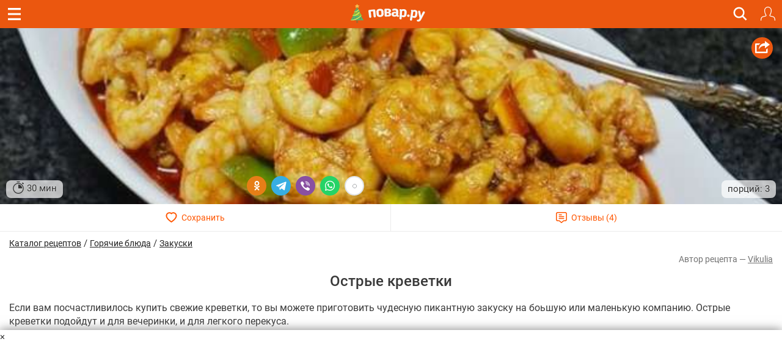

--- FILE ---
content_type: text/html; charset=utf-8
request_url: https://m.povar.ru/recipes/ostrye_krevetki-16446.html
body_size: 46580
content:
<!DOCTYPE html>
<html lang="ru" id="html">
<head>
                <link rel="prefetch"
              as="image"
              type="image/jpeg"
              href="https://img.povar.ru/mobile/e1/05/fe/8b/ostrie_krevetki-92882.jpg"
              fetchpriority="high"
                                    imagesrcset="https://img.povar.ru/320w/e1/05/fe/8b/ostrie_krevetki-92882.jpg 320w, https://img.povar.ru/420w/e1/05/fe/8b/ostrie_krevetki-92882.jpg 420w, https://img.povar.ru/640w/e1/05/fe/8b/ostrie_krevetki-92882.jpg 640w"
                    imagesizes="100vw"
                        >
        <link rel="preload"
              as="image"
              type="image/jpeg"
              href="https://img.povar.ru/mobile/e1/05/fe/8b/ostrie_krevetki-92882.jpg"
              fetchpriority="high"
                                    imagesrcset="https://img.povar.ru/320w/e1/05/fe/8b/ostrie_krevetki-92882.jpg 320w, https://img.povar.ru/420w/e1/05/fe/8b/ostrie_krevetki-92882.jpg 420w, https://img.povar.ru/640w/e1/05/fe/8b/ostrie_krevetki-92882.jpg 640w"
                    imagesizes="100vw"
                        >
        <link rel="preload" href="https://img.povar.ru/m/img/mobile_logo.svg" as="image" type="image/svg+xml"
          fetchpriority="high">
    <style>.ingredients,.header,html .header .title,html img{-webkit-tap-highlight-color:transparent;-webkit-text-size-adjust:100%}html body,html body h1,html body h2{font-family:Roboto,sans-Georgia,sans-serif}.header{position:fixed;top:0;width:100%;z-index:1500;}.header .title{position:absolute;top:0;color:#fff;text-align:center;line-height:32px;height:32px;font-size:16px;overflow:hidden;text-overflow:ellipsis;white-space:nowrap;}.header .bar{background:#eb570f;height:46px;}.header .bar .recipe,.header .bar .close,.header .bar .back{position:absolute;color:#fff;display:inline-block;}.header .bar .recipe{top:10px;left:10px;font-size:32px;}.header .bar .close{top:13px;left:15px;font-size:19px;}.header .bar .back{top:13px;left:15px;font-size:19px;}.mobileHeader{background:#eb570f;margin-left:-15px;margin-right:-15px;padding-bottom:5px;text-align:center;color:#fff;}.mobileHeader h1{font-size:15px;margin-bottom:0;display:inline;}.logo{background:url(//img.povar.ru/m/img/mobile_logo.svg) no-repeat;background-size:123px 34px;display:block;width:128px;height:34px;position:absolute;top:50%;left:50%;margin:-18px 0 0 -67px;}.header .bar .logIn,.header .bar .search,.header .bar .fav{display:inline-block;top:7px;position:absolute}@font-face{font-family:Roboto;font-style:normal;font-weight:300;font-display:swap;src:local(''),url('https://img.povar.ru/m/css/fonts/roboto-v27-latin_cyrillic-300.woff2') format('woff2'),url('https://img.povar.ru/m/css/fonts/roboto-v27-latin_cyrillic-300.woff') format('woff')}@font-face{font-family:Roboto;font-style:normal;font-weight:400;font-display:swap;src:local(''),url('https://img.povar.ru/m/css/fonts/roboto-v27-latin_cyrillic-regular.woff2') format('woff2'),url('https://img.povar.ru/m/css/fonts/roboto-v27-latin_cyrillic-regular.woff') format('woff')}@font-face{font-family:Roboto;font-style:normal;font-weight:500;font-display:swap;src:local(''),url('https://img.povar.ru/m/css/fonts/roboto-v27-latin_cyrillic-500.woff2') format('woff2'),url('https://img.povar.ru/m/css/fonts/roboto-v27-latin_cyrillic-500.woff') format('woff')}@font-face{font-family:Roboto;font-style:normal;font-weight:700;font-display:swap;src:local(''),url('https://img.povar.ru/m/css/fonts/roboto-v27-latin_cyrillic-700.woff2') format('woff2'),url('https://img.povar.ru/m/css/fonts/roboto-v27-latin_cyrillic-700.woff') format('woff')}@font-face{font-family:svgfont_1regular;font-display:swap;src:url('https://img.povar.ru/m/fonts/iconsfont-webfont.eot');src:url('https://img.povar.ru/m/fonts/iconsfont-webfont.eot?#iefix') format('embedded-opentype'),url('https://img.povar.ru/m/fonts/iconsfont-webfont.woff2') format('woff2'),url('https://img.povar.ru/m/fonts/iconsfont-webfont.woff') format('woff'),url('https://img.povar.ru/m/fonts/iconsfont-webfont.ttf') format('truetype'),url('https://img.povar.ru/m/fonts/iconsfont-webfont.svg#svgfont_1regular') format('svg');font-weight:400;font-style:normal}.pFont{position:relative;top:1px;display:inline-block;font-family:svgfont_1regular;font-style:normal;font-weight:400;line-height:1;-webkit-font-smoothing:antialiased;-moz-osx-font-smoothing:grayscale}.header,html .header .title{top:0;height:46px;font-family:Roboto,sans-Georgia,serif}.header,html body{color:#393939;line-height:22px;font-size:15px}html body p{font-size:16px;}html body{margin:0;max-width:100%;overflow-x:hidden;}body .page{width:100vw;max-width:100%;}.header{box-sizing:border-box;transition:transform .4s;background:#eb570f;position:fixed;width:100%;z-index:1500}.header .bar a.hamburger.recipe{top:0;left:0;font-size:32px;position:absolute;color:#fff;display:flex;justify-content:center;align-items:center;width:46px;height:46px}.header .bar a.hamburger svg{pointer-events:none}.header .bar .back,.header .bar .close,.header .bar .logIn,.header .bar .search,.header .bar .fav{position:absolute;color:#fff;display:inline-block;right:-20px}.recipeImgShadow:before{position:absolute;top:0;left:0;width:100%;height:100%;display:block;content:' ';background:-moz-linear-gradient(top,rgba(0,0,0,0) 0,rgba(0,0,0,.35) 55%,rgba(0,0,0,.35) 100%);background:-webkit-gradient(linear,left top,left bottom,color-stop(0,rgba(0,0,0,0)),color-stop(55%,rgba(0,0,0,.35)),color-stop(100%,rgba(0,0,0,.35)));background:-webkit-linear-gradient(top,rgba(0,0,0,0) 0,rgba(0,0,0,.35) 55%,rgba(0,0,0,.35) 100%);background:-o-linear-gradient(top,rgba(0,0,0,0) 0,rgba(0,0,0,.35) 55%,rgba(0,0,0,.35) 100%);background:-ms-linear-gradient(top,rgba(0,0,0,0) 0,rgba(0,0,0,.35) 55%,rgba(0,0,0,.35) 100%);background:linear-gradient(to bottom,rgba(0,0,0,0) 0,rgba(0,0,0,.35) 55%,rgba(0,0,0,.35) 100%)}html body h2{font-size:16px;font-weight:700;margin-top:20px;margin-bottom:10px;line-height:1.1}.ingredients{padding-left:0;margin-top:0;margin-bottom:10px}.ingredients li{border-bottom:1px solid rgba(215,215,215,.5);padding:12px 0;-webkit-box-sizing:border-box;-moz-box-sizing:border-box;box-sizing:border-box;display:list-item;text-align:-webkit-match-parent}p{margin:0 0 10px}.header .bar .logIn,.header .bar .fav{right:11px;top:11px;padding:0;border:0;background:0 0}.header .bar .fav{margin-top:-4px;}.header .bar .search{font-size:20px;right:56px}.text-uppercase{text-transform:uppercase}html .header .title{position:absolute;left:75px;right:75px;color:#fff;text-align:center;line-height:46px;font-size:16px;overflow:hidden;text-overflow:ellipsis;white-space:nowrap;}html img{border:0;vertical-align:middle;box-sizing:border-box}a.logo{background:url(https://img.povar.ru/m/img/mobile_logo.svg) 0 0/101px 23px no-repeat;display:block;width:101px;height:23px;position:absolute;top:50%;left:50%;margin:-10px 0 0 -50px;color:#1080d6;text-decoration:none}.subMenuLink h1{font-size:inherit;font-weight:inherit;margin-bottom:inherit;display:inherit;}.subMenuLink{color:#fff !important;}.page .content{padding:46px 15px 0;}.footer-nav a{color:#eee;text-decoration:underline;font-size:15px;font-weight:400;}.footer-nav a:hover{color:#ccc;}.search-btn{right:46px;}.search-btn span{content:url("[data-uri]");display:flex;width:25px;height:31px;}.search-overlay{display:none;}.recipeImg>img{background-color:#f9f4d6;}.text-pseudo{display:inline;}.favorites-btn[data-in-favorites="0"] .text-pseudo-save::after{content:"Сохранить";}.favorites-btn[data-in-favorites="1"] .text-pseudo-save::after{content:"Сохранен";}.favorites-btn[data-loading="loading"] .text-pseudo-save::after{content:"Сохраняется";}.text-pseudo-review::after{content:attr(data-reviews);}.favorites-btn[data-in-favorites="0"] svg{fill:transparent;}.favorites-btn[data-in-favorites="1"] svg{fill:#ff040d;}.page{display:flex;flex-direction:column;align-items:center;}#content{display:flex;flex-direction:column;flex:1 1 auto;width:-webkit-fill-available;}@media (min-width:1280px){#content{max-width:1280px;}}[data-pseudo-text]::after,div[data-pseudo-text]::after,span[data-pseudo-text]::after{content:attr(data-pseudo-text);display:inline;}[data-pseudo-text-before]::before,div[data-pseudo-text-before]::before,span[data-pseudo-text-before]::before{content:attr(data-pseudo-text-before);display:inline;}html blockquote{font-size:14px;color:grey;margin:0;padding:0;margin-block-start:0;margin-block-end:0;margin-inline-start:0;margin-inline-end:0;}#menu{display:flex;flex-flow:column;height:100vh;width:440px;max-width:calc(100vw - 80px);min-width:fit-content;position:fixed;top:0;left:0;transform:translate3d(-100%,0,0);transition:transform 0.3s ease;z-index:999997;}#mm-blocker{display:flex;flex-flow:column;height:100vh;width:100vw;min-width:100vw;position:fixed;top:0;left:0;transform:translate3d(-100%,0,0);transition:transform 0.1s ease;z-index:999996;background:rgba(0,0,0,0.5);}body .modal-content{background-color:#f9f4d6;}body .modal-header{background-color:#fff;}body a:hover,body a:focus,body a:active{text-decoration:none;}html a.logo{background:url(https://img.povar.ru/m/img/mobile_logo_new_year.svg) 0 0/123px 34px no-repeat;display:block;width:128px;height:34px;position:absolute;top:50%;left:50%;margin:-18px 0 0 -67px;color:#1080d6;text-decoration:none}.announcement-banner{padding:5px 20px;margin:0;margin-left:-15px;margin-right:-15px;text-align:center;display:block;max-width:calc(100vw+15px);}.announcement-banner a{text-decoration:none;display:flex;width:100%;justify-content:center;align-items:center;}.announcement-banner a:hover{opacity:.8;text-decoration:none;}.announcement-title.emoticon{font-size:2em;line-height:1em;vertical-align:middle;}.announcement-link{display:flex;align-items:center;text-decoration:none;}.announcement-image{height:30px;width:auto;object-fit:contain;}.announcement-title{font-size:14px;font-weight:500;}:root{--main-fill-color:#F6AB27;--secondary-fill-color:#F4CD1E;--main-stroke-color:#F6AB27;}.vote-container,.votes-desc{width:100%;display:flex;justify-content:center;align-items:center;}.votes{display:flex;flex-wrap:nowrap;}.votes .vote{display:flex;flex:0 0 auto;padding:2px;cursor:pointer;}.votes-desc *{color:#555;font-size:14px;}.vote svg,.vote svg g path.fill{transition:.3s all ease-in-out;}.vote svg g path.nofill{transition:.1s .2s all ease-in-out;}.vote.filled svg g path.fill{fill:var(--main-fill-color);stroke:transparent;}.vote.filled svg g path.nofill{fill:var(--secondary-fill-color);}.vote.not-filled svg g path.fill{fill:transparent;stroke:var(--main-stroke-color);}.vote.not-filled svg g path.nofill{fill:transparent;}.votes:hover .vote svg g path.fill{fill:var(--main-fill-color);stroke:transparent;}.votes:hover .vote svg g path.nofill{fill:var(--secondary-fill-color);}.votes .vote:hover svg{transform:scale3d(1.1,1.1,1.1);}.votes .vote:hover~span svg path.fill{fill:transparent;stroke:var(--main-stroke-color);}.votes .vote:hover~span svg path.nofill{fill:transparent;}.votes .vote.filled:hover~span svg path.fill{fill:var(--main-fill-color);stroke:transparent;opacity:.5;}.votes .vote.filled:hover~span svg path.nofill{fill:var(--secondary-fill-color);opacity:.5;}.text-pseudo-min-vote::before{content:"средняя оценка:";}.text-pseudo-votes::before{content:"голосов:";}.ingredient-group{display:flex;flex-wrap:wrap;justify-content:space-between;align-items:center;margin:14px 0 0 0;color:var(--mainpovar-color,#ff8400);text-transform:uppercase;flex:0 0 auto;font-weight:bold;}.ingredient-group span{flex:1 1 auto;color:var(--mainpovar-color,#ff8400);}li.ingredient-group{list-style:none;}.ingredient-group+li,.ingredient-group+li *{min-height:1.4em!important;}#ytplayer .slicer,.yt-btn{left:0;top:0;display:flex;height:100%;width:100%}.yt-btn,.yt-btn>button{transition:opacity .25s cubic-bezier(0,0,.2,1);cursor:pointer}#ytplayer{position:relative;width:100%;overflow:hidden;padding-top:56%}iframe#ytplayer{padding-top:0}#ytplayer .slicer{position:absolute;overflow:hidden;justify-content:center;align-items:center}.yt-btn{position:absolute;justify-content:center;align-items:center;z-index:2;background:rgba(0,0,0,.1)}.yt-btn>button{-webkit-font-smoothing:antialiased;align-items:flex-start;appearance:auto;background-color:rgba(0,0,0,0);border-image-repeat:stretch;border-image-source:none;border-image-width:1;border:0 #eee;box-sizing:border-box;color:#eee;display:block;height:48px;width:68px;opacity:.8}.yt-btn:hover{background:rgba(0,0,0,0)}.yt-btn:hover>button{opacity:1}.page .content{padding:46px 15px 0;max-width:100%}.recipeImgShadow .recipeImgShadow img{flex:1;position:absolute;max-width:100vw;width:100vw;min-height:100%}.stop-watch-icon{line-height:20px;display:inline;flex:0;vertical-align:middle}.recipeImg .share{background:#eb570f;border-radius:50px;width:35px;height:35px;position:absolute;top:15px;right:15px;text-align:center;vertical-align:middle}#rcpDetails>.recipeImg>img{object-fit:cover;width:100%;height:100%;display:block;max-width:100%;border:0;vertical-align:middle}#pluso{position:absolute}.calorie_bl{display:flex;width:100%;flex-flow:column;margin-bottom:30px}.calorie_bl .calories_info{padding-top:15px;display:flex;justify-content:space-between}.calorie_bl .calories_info .tab{text-align:center;min-width:75px;max-width:88px;width:100%}.calorie_bl .calories_info .tab p{margin-bottom:0;font-size:14px;color:#737373}.calorie_bl .calories_info .tab .circle{line-height:1em;width:62px;height:62px;border:1px solid rgba(162,205,14,.3);box-sizing:border-box;border-radius:50%;display:flex;align-items:center;justify-content:center;font-size:14px;color:#242424;font-weight:700;margin:0 auto 5px;padding-top:1px;position:relative}.calorie_bl .calories_info .tab .circle svg{position:absolute;width:82px;height:82px}.calorie_bl .calories_info .tab .circle svg circle{border-radius:50%}.carousel-inner>.item>a>img,.carousel-inner>.item>img,.img-responsive,.thumbnail a>img,.thumbnail>img{display:block;max-width:100%;height:auto}.calorie_bl small{padding:0 2px;color:#737373;font-style:italic;font-family:handriting;font-size:small}.hrecipe .recipeImgShadow .info{position:absolute;bottom:0;left:0;right:0;font-weight:400;display:flex;flex-flow:row wrap;align-items:end;justify-content:space-between;padding:10px;}.hrecipe .recipeImgShadow .info>div{background-color:rgba(255,255,255,0.7);border-radius:8px;padding:2px 10px;color:#333;text-shadow:0 0 2px rgba(255,255,255,0.7);}.hrecipe .recipeImgShadow .info>div:first-child{flex:0 0 auto}.hrecipe .recipeImgShadow .info>div:last-child{flex:0 0 auto;text-align:right;line-height:25px;}html body h1{font-size:24px;margin-bottom:.5em;text-align:center;font-weight:500;line-height:1.1;color:inherit;margin-top:.5em;}#rcpDetails{position:relative;z-index:100;background-color:white;}.btnsImg{display:flex;margin:0 -15px;border-bottom:1px solid #ECECEC;}.btnsImg a{color:#FF5600;font-size:14px;text-align:center;text-decoration:none !important;width:50%;height:44px;display:flex;align-items:center;justify-content:center;}.btnsImg a:hover,.btnsImg a:focus,.btnsImg a:active{color:#FF5600;}.btnsImg a:first-child{border-right:1px solid #ECECEC;}.btnsImg svg{margin-right:7px;height:18px;width:auto;transition:all 0.3s ease;}.btnsImg a.favorites-btn{background-color:white;border-radius:0;}.btnsImg a.favorites[data-in-favorites="0"] svg{fill:transparent;}.btnsImg a.favorites[data-in-favorites="1"] svg{fill:#FF5600;}.btnsImg a.reviews-link svg .path-bg{opacity:0;z-index:3;}.btnsImg a.reviews-link svg .path-inverse{fill:#FF5600;}.btnsImg a.reviews-link:hover svg .path-bg{opacity:.7;}.btnsImg a.reviews-link:hover svg .path-inverse{fill:#fff;}.rating-short{display:flex;justify-content:center;align-items:center;}.rating-short span{font-family:monospace;}.rcpVoteHdr.h3{text-align:center;font-size:16px;}.portions{display:flex;flex:1 1 auto;flex-flow:row wrap;align-items:center;border-radius:0 0 8px 8px;padding:6px 10px;padding-right:0;margin-left:-10px;margin-right:-10px;}.portions>span{flex:0 0 auto;border-bottom:0;margin:0 4px;height:1.8em;line-height:1em;vertical-align:bottom;display:flex;align-items:center;}.portions>span.name{flex:1 1 auto;margin:0;justify-content:end;color:#727272;}.portions input{width:50px;font-size:18px;text-align:center;font-weight:bold;}button[data-add-portion]{display:flex;border-radius:50%;width:30px;height:30px;justify-content:center;align-items:center;padding:0;overflow:hidden;margin:0px;position:relative;border:0 none;background:none;}button[data-add-portion] svg .st0{fill:grey;}body .recipeImgShadow:before{display:none;}p.description+center{display:flex;height:fit-content;background-color:antiquewhite;min-height:1100px;min-width:100%;}body p.description+center:has(>div:not(:empty)){min-height:auto!important;min-width:auto!important;background-color:transparent!important;}.text-pseudo-author:before{content:'Автор рецепта — ';display:inline;}.ingredients .ingredient{width:100%;display:flex;flex-flow:row wrap;align-items:center;}.ingredients .cnt{float:none;font-size:initial;color:#222;font-weight:normal;flex:1 0 auto;text-align:right;}.ingredients .cnt.description{font-family:Georgia,serif;font-style:italic;font-weight:400px;float:right;color:#727272;font-size:13px display:flex;flex:1 0 auto;width:100%;flex-basis:100%;text-align:left;}.ingredients .cnt .u-unit-name{}.ingredients .name{color:#262626;text-decoration:none;font-weight:bold;font-size:initial;flex:1 1 auto;float:none;max-width:60%;}.ingredients li{border-bottom:1px dashed rgba(215,215,215,0.5);padding:10px 0;}.ingredients li:last-child{border-bottom:0 none;padding-bottom:4px;}.text-pseudo-author,.author,.author a{color:#727272;font-size:14px;text-align:right;margin-top:4px;}a.author{text-decoration:underline !important;}.show-only-if-banner-not-empty:has(.banner:empty){display:none;}p.description{padding-top:8px;font-size:16px;}.grid{display:grid;grid-template-columns:repeat(auto-fill,minmax(340px,1fr));grid-gap:10px;justify-content:center;margin:5px;max-width:100%;margin-bottom:1em;}@media screen and (max-width:340px){.grid{grid-template-columns:repeat(auto-fill,minmax(250px,1fr));}}@media screen and (min-width:1280px){.grid{max-width:1280px;}}@media (min-width:1024px){.grid{gap:32px;}}.rcpStep .recipeImg img{border-radius:4px;}#rcpDetails>.recipeImg,#rcpDetails>.recipeImgShadow{margin:0 -15px;position:relative;text-align:center;overflow:hidden;display:flex;justify-content:center;align-items:center;padding-top:calc(min(60%,40vh));}#rcpDetails>.recipeImg>img,#rcpDetails>.recipeImgShadow>img{position:absolute;top:50%;left:0;transform:translateY(-50%);}body .favorites-btn svg path{stroke:#ff5601;}.flex{display:flex;}.flex-flow-row{flex-flow:row wrap;}.flex-middle{align-items:center;}textarea.form-control{height:auto;}.h3{font-size:1.5em;line-height:1.1;font-weight:500;color:inherit;margin:1em 0 .5em;text-align:center;font-family:inherit;}.breadcrumbs-banner{display:flex;justify-content:flex-start;align-items:center;gap:10px;color:#333;margin-top:.5em;}.breadcrumbs-banner a{color:#222;text-decoration:none;font-size:14px;font-weight:normal;text-decoration:underline;}</style>    <!-- critical-js-->
    <script>
        window.onEvent = function (t, n, f) {
            document.body.addEventListener(t, function (e) {
                e.target.matches(n) && f.call(e.target, e);
            });
        };
    </script>
    <meta charset="utf-8">
    <meta http-equiv="X-UA-Compatible" content="IE=edge">
    <meta name="viewport" content="width=device-width, initial-scale=1.0, maximum-scale=1.0, user-scalable=no"/>
    <link rel="canonical" href="https://povar.ru/recipes/ostrye_krevetki-16446.html"/>
        <title>Острые креветки - пошаговый рецепт с фото на Повар.ру</title>
<meta name="description" content="Если вам посчастливилось купить свежие креветки, то вы можете приготовить чудесную пикантную закуску на боьшую или маленькую компанию. Острые креветки подойдут и для вечеринки, и для легкого перекуса." >    <link rel="icon" href="//img.povar.ru/m/img/favicon.svg" type="image/svg">
        <!-- Yandex.RTB -->
    <script id="yaContextCb">
        window.yaContextCb = window.yaContextCb || [];
    </script>
    <script>
        let yandexCallbacksBeforeLoaded = []
        if (!window.yaContextCb.push) {
            window.yaContextCb.push = function (callback) {
                yandexCallbacksBeforeLoaded.push(callback);
            };
        }
    </script>
    <script defer>
        setTimeout(() => {
            const script = document.createElement('script');
            script.src = '//an.yandex.ru/system/context.js';
            script.async = true;
            script.onload = () => {
                yandexCallbacksBeforeLoaded.forEach((callback) => {
                    callback();
                });
                yandexCallbacksBeforeLoaded = null;
            };
            document.head.appendChild(script);
        }, 1);
    </script>
    <!-- banner: mob_header -->    <meta name="yandex-verification" content="d8ddc0adb34ad34b" />
<!-- /banner: mob_header -->
<!-- 52, 71, 87, 99, 100, 302, 309, 325, 329, 338, 424, 490, 605, 709 -->
                <meta property="og:locale" content="ru_RU"/>
<meta property="og:type" content="article"/>
<meta property="og:title" content="Острые креветки"/>
<meta property="og:description" content="Если вам посчастливилось купить свежие креветки, то вы можете приготовить чудесную пикантную закуску на боьшую или маленькую компанию. Острые креветки подойдут и для вечеринки, и для легкого перекуса."/>
<meta property="og:url" content="https://m.povar.ru/recipes/ostrye_krevetki-16446.html"/>
<meta property="og:site_name" content="povar.ru"/>
<meta property="og:updated_time" content="2014-01-17T04:00:07+04:00"/>
<meta property="og:image" content="https://img.povar.ru/mobile/e1/05/fe/8b/ostrie_krevetki-92882.jpg"/>
<meta property="og:video" content="https://www.youtube.com/watch?v=WuhW87I-rGQ"/>            <script type="application/ld+json">{
    "@context": "https://schema.org",
    "@type": "BreadcrumbList",
    "itemListElement": [
        {
            "@type": "ListItem",
            "position": 1,
            "name": "Главная",
            "item": "https://m.povar.ru/"
        },
        {
            "@type": "ListItem",
            "position": 2,
            "name": "Каталог рецептов",
            "item": "https://m.povar.ru/list/"
        },
        {
            "@type": "ListItem",
            "position": 3,
            "name": "Горячие блюда",
            "item": "https://m.povar.ru/list/goryachie_bliuda/"
        },
        {
            "@type": "ListItem",
            "position": 4,
            "name": "Закуски",
            "item": "https://m.povar.ru/list/zakuski/"
        },
        {
            "@type": "ListItem",
            "position": 5,
            "name": "Острые креветки"
        }
    ]
}</script>
        <link href="//img.povar.ru/skins/recipie/trending-suites.css?v=5.0.8" rel="stylesheet" type="text/css" property="stylesheet" >
<link href="//img.povar.ru/skins/recipie/trending-suites.css?v=5.0.8" rel="preload" >
<link href="//img.povar.ru/m/css/lock-screen.css?v=1.0.5" rel="stylesheet" type="text/css" property="stylesheet" >
<link href="//img.povar.ru/m/css/mobile-comments.css?v=1.0.1" rel="stylesheet" type="text/css" property="stylesheet" >
<link href="//img.povar.ru/m/css/recipe-list-item.css?v=5.0.8" rel="stylesheet" type="text/css" property="stylesheet" >        </head>
<body>
    <script type="text/javascript">
        var _$_621d = ["\x70\x6F\x76", "\x61\x72\x2E\x72\x75", "\x68\x6F\x73\x74\x6E\x61\x6D\x65", "\x6C\x6F\x63\x61\x74\x69\x6F\x6E", "\x6D\x2E", "\x65\x64\x69\x74\x6F\x72\x2E", "\x68\x74\x74\x70\x3A\x2F\x2F\x67\x6F\x6F\x67\x6C\x65\x2E\x63\x6F\x6D"];
        var pov = _$_621d[0], ar = _$_621d[1], wlh = window[_$_621d[3]][_$_621d[2]];
        if ((wlh != pov + ar) && (wlh != _$_621d[4] + pov + ar) && (wlh != _$_621d[5] + pov + ar)) {
            window[_$_621d[3]] = _$_621d[6]
        }
    </script>
<div class="header Fixed fixHeader">
    <div class="bar">
        <a href="javascript:window.backBtn();" class="back displayNone" id="back"><i class="pFont b11"></i></a>
        <a href="javascript:window.closeBtn();" class="close displayNone" id="close"><i
                    class="pFont b13"></i></a>
        <a href="#menu" class="recipe hamburger" id="menubtn">
            <svg width="21" height="20" viewBox="0 0 20 19" fill="none" xmlns="http://www.w3.org/2000/svg">
                <path fill-rule="evenodd" clip-rule="evenodd" d="M0 0H20V3H0V0ZM0 8H20V11H0V8ZM20 16H0V19H20V16Z"
                      fill="#ffffff"/>
            </svg>
        </a>
        <div class="title" id="title">
            <a href="/" class="logo"></a>
        </div>
        <a href="javascript:showSearch();" class="search search-btn"><span>&nbsp;</span></a>
                    <button type="button" class="logIn" id="loginBtnTop">
                <svg width="24" height="24" viewBox="0 0 20 20" version="1.1" xmlns="http://www.w3.org/2000/svg"
                     style="fill-rule:evenodd;clip-rule:evenodd;stroke-linejoin:round;stroke-miterlimit:2;">
                    <path d="M14.83,3.707L14.924,4.133L14.982,4.566L15,5.002L14.982,5.682L14.926,6.359L14.834,7.035L14.705,7.703L14.541,8.361L14.34,9.014L14.104,9.652L13.834,10.275C13.834,10.275 13.529,10.885 13.529,10.885L13.348,11.193L13.137,11.484C13.137,11.484 13.07,11.596 13.07,11.596L13.035,11.721L13.033,11.848L13.052,11.933L13.063,11.975L13.125,12.088L13.213,12.182L13.323,12.25L13.447,12.287L14.305,12.449L15.156,12.646L15.998,12.879L16.83,13.146L17.648,13.446L17.965,13.592L18.262,13.772L18.535,13.986L18.783,14.23L19.002,14.5L19.186,14.795L19.336,15.109L19.536,15.652L19.703,16.209L19.832,16.775L19.926,17.345L19.98,17.924L20,18.504L19.98,18.644L19.92,18.775L19.828,18.883L19.707,18.959L19.572,19L19.428,19L19.293,18.959L19.172,18.883L19.08,18.775L19.02,18.645L19,18.504L18.982,17.988L18.934,17.477L18.852,16.965L18.736,16.465L18.588,15.969L18.41,15.486L18.291,15.242L18.141,15.018L17.961,14.816L17.756,14.641L17.529,14.492L17.285,14.379L16.504,14.089L15.713,13.836L14.913,13.616L14.1,13.428L13.283,13.273L13.053,13.217L12.83,13.123C12.83,13.123 12.629,12.996 12.629,12.996L12.449,12.836L12.371,12.74L12.298,12.653L12.178,12.443L12.09,12.221L12.043,11.986L12.029,11.748L12.057,11.509L12.121,11.279L12.221,11.062L12.273,10.984L12.351,10.865L12.51,10.645L12.646,10.416L12.926,9.855L13.174,9.279C13.174,9.279 13.391,8.693 13.391,8.693L13.576,8.093L13.726,7.486L13.846,6.871L13.932,6.252C13.932,6.252 13.984,5.629 13.984,5.629L14,5.002L13.98,4.609L13.922,4.221L13.828,3.84L13.695,3.471L13.527,3.115L13.326,2.779L13.192,2.597L13.092,2.463L12.83,2.172C12.83,2.172 12.537,1.908 12.537,1.908L12.223,1.674L11.885,1.474L11.529,1.304C11.529,1.304 11.16,1.174 11.16,1.174L10.781,1.078C10.781,1.078 10.393,1.02 10.393,1.02L10,1L9.607,1.02L9.219,1.078L8.84,1.174L8.471,1.304C8.471,1.304 8.115,1.474 8.115,1.474L7.777,1.674L7.463,1.908L7.17,2.172C7.17,2.172 6.908,2.463 6.908,2.463L6.808,2.597L6.674,2.779L6.473,3.115L6.305,3.471L6.172,3.84L6.078,4.221L6.02,4.609L6,5.002L6.016,5.629L6.068,6.252C6.068,6.252 6.154,6.871 6.154,6.871L6.274,7.486L6.424,8.093L6.609,8.693L6.826,9.279C6.826,9.279 7.074,9.855 7.074,9.855L7.354,10.416L7.49,10.645C7.49,10.645 7.649,10.865 7.649,10.865L7.727,10.984L7.779,11.062L7.879,11.279L7.943,11.509L7.971,11.748L7.957,11.986L7.91,12.221L7.822,12.443L7.702,12.653L7.629,12.74L7.551,12.836L7.371,12.996L7.17,13.123L6.947,13.217L6.717,13.273L5.9,13.428L5.087,13.616L4.287,13.836L3.496,14.089L2.715,14.379L2.471,14.492L2.244,14.641L2.039,14.816L1.859,15.018L1.709,15.242L1.59,15.486L1.412,15.969L1.264,16.465L1.148,16.965L1.066,17.477L1.018,17.988L1,18.504L0.98,18.645L0.92,18.775L0.828,18.883L0.707,18.959L0.572,19L0.428,19L0.293,18.959L0.172,18.883L0.08,18.775L0.02,18.644L-0,18.504L0.02,17.924L0.074,17.345L0.168,16.775L0.297,16.209L0.464,15.652L0.664,15.109L0.814,14.795L0.998,14.5L1.217,14.23L1.465,13.986L1.738,13.772L2.035,13.592L2.352,13.446L3.17,13.146L4.002,12.879L4.844,12.646L5.695,12.449L6.553,12.287L6.677,12.25L6.787,12.182L6.875,12.088L6.937,11.975L6.948,11.933L6.967,11.848L6.965,11.721L6.93,11.596L6.863,11.484L6.652,11.193L6.471,10.885L6.166,10.275L5.896,9.652L5.66,9.014L5.459,8.361L5.295,7.703L5.166,7.035L5.074,6.359L5.018,5.682L5,5.002L5.018,4.566L5.076,4.133L5.17,3.707L5.303,3.291L5.469,2.889L5.669,2.5L5.902,2.133L6.17,1.787L6.463,1.465L6.787,1.172L7.131,0.906L7.339,0.773L7.5,0.669L7.887,0.469L8.289,0.303L8.705,0.17L9.133,0.076L9.564,0.02L10,-0L10.436,0.02L10.867,0.076L11.295,0.17L11.711,0.303L12.113,0.469L12.5,0.669L12.661,0.773L12.869,0.906L13.213,1.172C13.213,1.172 13.537,1.465 13.537,1.465L13.83,1.787L14.098,2.133L14.331,2.5L14.531,2.889L14.697,3.291L14.83,3.707Z"
                          style="fill:white;fill-rule:nonzero;"/>
                </svg>
            </button>
            </div>
    <!-- New Full Screen Search Form -->
    <div class="search-overlay" id="searchOverlay">
        <div class="search-container">
            <div class="search-header">
                <strong class="h2">Найти идеальный рецепт</strong>
                <a href="javascript:hideSearch();" class="search-close"><i class="pFont b13"></i></a>
            </div>
            <div class="search-tabs">
                <button class="search-tab active" data-tab="all">Все</button>
                <button class="search-tab" data-tab="meals">Блюда</button>
                <button class="search-tab" data-tab="ingredients">Ингредиенты</button>
            </div>
            <form action="/xmlsearch" class="search-form">
                <input type="hidden" name="type" value="" id="search-input-type">
                <div class="search-input-container">
                    <input type="text" class="search-input" placeholder="Поиск рецептов, ингредиентов..." name="query"
                           autocomplete="off" id="search_input">
                    <button type="submit" class="search-submit">
                        <svg width="24" height="24" viewBox="0 0 24 24" fill="none" xmlns="http://www.w3.org/2000/svg">
                            <path d="M15.5 14H14.71L14.43 13.73C15.41 12.59 16 11.11 16 9.5C16 5.91 13.09 3 9.5 3C5.91 3 3 5.91 3 9.5C3 13.09 5.91 16 9.5 16C11.11 16 12.59 15.41 13.73 14.43L14 14.71V15.5L19 20.49L20.49 19L15.5 14ZM9.5 14C7.01 14 5 11.99 5 9.5C5 7.01 7.01 5 9.5 5C11.99 5 14 7.01 14 9.5C14 11.99 11.99 14 9.5 14Z"
                                  fill="currentColor"/>
                        </svg>
                    </button>
                </div>
            </form>
            <div class="popular-searches">
                <p>Популярные запросы:</p>
                <div class="popular-tags">
                    <button type="button" class="popular-tag" onclick="search_input.value='десерт'">десерт</button>
                    <button type="button" class="popular-tag" onclick="search_input.value='завтрак'">завтрак</button>
                    <button type="button" class="popular-tag" onclick="search_input.value='пп питание'">пп питание</button>
                    <button type="button" class="popular-tag" onclick="search_input.value='ужин'">ужин</button>
                    <button type="button" class="popular-tag" onclick="search_input.value='паста'">паста</button>
                    <button type="button" class="popular-tag" onclick="search_input.value='быстрые блюда'">быстрые блюда</button>
                </div>
            </div>
            <div>
                <!-- before mobile_search_window banner -->
                <!-- banner: mobile_search_window -->    <br><!-- Yandex.RTB R-A-645239-32 -->
<div id="yandex_rtb_R-A-645239-32"></div>
<script>
window.runSearchBannerWas = 0;
window.runSearchBanner = () => {
  if (window.runSearchBannerWas) {
    return;
  }
  window.yaContextCb.push(() => {
      Ya.Context.AdvManager.render({
          "blockId": "R-A-645239-32",
          "renderTo": "yandex_rtb_R-A-645239-32"
      })
  });
window.runSearchBannerWas = 1;
};
</script>
<!-- /banner: mobile_search_window -->
<!-- 52, 71, 87, 99, 100, 302, 309, 325, 329, 338, 424, 490, 605, 709 -->            </div>
        </div>
    </div>
</div>
<!-- the page -->
<div class="page" id="page-content">
    <!-- content -->
    <div class="content"
         id="content" >
                <link rel="stylesheet" href="//img.povar.ru/skins/recipie/../../skins/recipie/fa/css/all.min.css">
<div class="hrecipe" itemscope itemtype="https://schema.org/Recipe">
    <div id="rcpDetails">
        <div class="recipeImg recipeImgShadow">
            <img
                    fetchpriority="high"
                    loading="eager"
                    srcset="https://img.povar.ru/320w/e1/05/fe/8b/ostrie_krevetki-92882.jpg 320w, https://img.povar.ru/420w/e1/05/fe/8b/ostrie_krevetki-92882.jpg 420w, https://img.povar.ru/640w/e1/05/fe/8b/ostrie_krevetki-92882.jpg 640w"
                    sizes="(max-width: 320px) 320px, (max-width: 420px) 420px, 640px"
                    class="img-responsive photo main-photo" itemprop="image"
                    alt="Острые креветки"
                    src="https://img.povar.ru/320w/e1/05/fe/8b/ostrie_krevetki-92882.jpg"
                    decoding="async"
            >
            <div id="pluso" style="text-align: center;margin-top: -30px;margin-left: -140px">
                <!-- uSocial -->
                <script defer src="https://usocial.pro/usocial/usocial.js?uid=eda5163907f63825&v=6.1.5"
                        data-script="usocial" charset="utf-8" async></script>
                <div class="uSocial-Share" data-pid="b71fb7f7888074d028cd473c6d939435" data-type="share"
                     data-options="round,style1,default,absolute,horizontal,size32,counter1,counter-after,nomobile,mobile_position_right"
                     data-social="ok,telegram,vi,wa"></div>
                <!-- /uSocial -->
            </div>
            <a href="#" class="share" id="share">
                <svg width="32px" height="32px" viewBox="0 0 512 512" version="1.1" xmlns="http://www.w3.org/2000/svg"
                     xmlns:xlink="http://www.w3.org/1999/xlink" xml:space="preserve"
                     style="fill-rule:evenodd;clip-rule:evenodd;stroke-linejoin:round;stroke-miterlimit:2;">
                    <g>
                        <path d="M352,377.9L102.4,377.9L102.4,198.2L159.9,198.2C159.9,198.2 174,178.5 202.6,160L83.2,160C72.6,160 64,168.5 64,179.1L64,397C64,407.5 72.6,416.1 83.2,416.1L371.2,416.1C381.8,416.1 390.4,407.6 390.4,397L390.4,288L352,319.4L352,377.9ZM320,224L320,287.9L448,192.4L320,96L320,155.7C165.2,155.7 160,320 160,320C203.8,248.5 236,224 320,224Z"
                              style="fill:white;fill-rule:nonzero;"/>
                    </g>
                </svg>
            </a>
            <div class="info">
                <div>
                    <meta itemprop="prepTime"
                          content="PT30M"/>
                    <meta itemprop="totalTime"
                          content="PT30M"/>
                    <meta itemprop="cookTime"
                          content="PT30M"/>
                    <span class="cooktime"><span class="value-title" title="PT30M"> </span></span>
                    <span class="preptime"><span class="value-title" title="PT30M"> </span></span>
                    <div>
                        <span class="stop-watch-icon">
                            <svg width="20px" height="20px" viewBox="0 0 16 16"
                                 style="fill-rule:evenodd;clip-rule:evenodd;stroke-linejoin:round;stroke-miterlimit:2;">
                                <path d="M1,9C1,12.866 4.134,16 8,16C11.866,16 15,12.866 15,9C15,5.134 11.866,2 8,2C4.134,2 1,5.134 1,9ZM8,3C11.314,3 14,5.686 14,9C14,12.314 11.314,15 8,15C4.686,15 2,12.314 2,9C2,5.686 4.686,3 8,3Z"
                                      style="fill:#333;fill-rule:nonzero;"/>
                                <rect x="6" y="0" width="4" height="1" style="fill:#333;"/>
                                <g transform="matrix(0.7071,-0.7071,0.7071,0.7071,2.3329,10.632)">
                                    <rect x="13.5" y="1.5" width="1" height="2" style="#333;"/>
                                </g>
                                <path d="M8,4L8,9L13,9C13,6.239 10.761,4 8,4Z"
                                      style="fill:#333;fill-rule:nonzero;"/>
                            </svg>
                        </span>
                        <span class="duration"><span class="value-title"
                                                     title="PT30M"> </span>30 мин                        </span>
                    </div>
                </div>
                <div data-pseudo-text-before="порций:">
                    <span itemprop="recipeYield" class="yield">3</span>
                </div>
            </div>
        </div>
        <div class="btnsImg">
            <a href="#save-to-favorites"
               class="favorites-btn"
               data-in-favorites="0"
               data-recipe-id="16446"
            >
                <svg xmlns="http://www.w3.org/2000/svg" fill="none" viewBox="0 0 20 19">
                    <path stroke="#FF5600" stroke-width="2"
                          d="M10.94 1.934a4.983 4.983 0 0 0-.94.704 4.984 4.984 0 0 0-.94-.704l-.501.865.501-.865a5.107 5.107 0 0 0-2.481-.684h-.057a5.314 5.314 0 0 0-3.62 1.626A5.018 5.018 0 0 0 1.503 6.52c.005 1.283.538 2.526 1.23 3.618.702 1.108 1.624 2.147 2.528 3.034a30.899 30.899 0 0 0 3.811 3.155l.003.002.361.247.564.385.564-.385.361-.247h0a30.785 30.785 0 0 0 3.814-3.156c.904-.888 1.826-1.927 2.529-3.035.691-1.092 1.224-2.335 1.229-3.618a5.017 5.017 0 0 0-1.399-3.644c-.952-.996-2.338-1.557-3.677-1.621V1.25a5.107 5.107 0 0 0-2.48.684z"></path>
                </svg>
                <span class="text-pseudo-save text-pseudo"></span>
            </a>
            <a href="#scrollTo" class="reviews-link">
                <svg xmlns="http://www.w3.org/2000/svg" fill="none" viewBox="0 0 18 18">
                    <g fill="#FF5600" fill-rule="evenodd" clip-path="url(#clip0_27_497)">
                        <path d="M15 0H3a3 3 0 0 0-3 3v9a3 3 0 0 0 3 3h2.175l3.338 2.822a.75.75 0 0 0 .97 0L12.824 15H15a3 3 0 0 0 3-3V3a3 3 0 0 0-3-3zm1.5 12a1.5 1.5 0 0 1-1.5 1.5h-2.175a1.5 1.5 0 0 0-.968.355L9 16.267l-2.855-2.412a1.5 1.5 0 0 0-.97-.355H3A1.5 1.5 0 0 1 1.5 12V3A1.5 1.5 0 0 1 3 1.5h12A1.5 1.5 0 0 1 16.5 3v9z"></path>
                        <path class="path-bg"
                              d="M16.5,12C16.5,12.823 15.823,13.5 15,13.5L12.825,13.5C12.471,13.5 12.128,13.626 11.857,13.855L9,16.267L6.145,13.855C5.874,13.626 5.53,13.5 5.175,13.5L3,13.5C2.177,13.5 1.5,12.823 1.5,12L1.5,3C1.5,2.177 2.177,1.5 3,1.5L15,1.5C15.823,1.5 16.5,2.177 16.5,3L16.5,12Z"/>
                        <path class="path-inverse"
                              d="M5.25 5.25H9a.75.75 0 0 0 0-1.5H5.25a.75.75 0 0 0 0 1.5zM12.75 6.75h-7.5a.75.75 0 0 0 0 1.5h7.5a.75.75 0 1 0 0-1.5zM12.75 9.75h-7.5a.75.75 0 0 0 0 1.5h7.5a.75.75 0 1 0 0-1.5z"></path>
                    </g>
                    <defs>
                        <clipPath>
                            <path fill="#fff" d="M0 0h18v18H0z"></path>
                        </clipPath>
                    </defs>
                </svg>
                <span class="text-pseudo-review text-pseudo"
                      data-reviews="Отзывы (4)"></span>
            </a>
        </div>
        <div class="breadcrumbs-banner">
            <div class="top_nav" itemscope itemtype="https://schema.org/BreadcrumbList">
    <span itemprop="itemListElement" itemscope itemtype="https://schema.org/ListItem"><a itemprop="item" href="/list/"><span itemprop="name">Каталог рецептов</span></a><meta itemprop="position" content="2" /></span> / <span itemprop="itemListElement" itemscope itemtype="https://schema.org/ListItem"><a itemprop="item" href="/list/goryachie_bliuda/"><span itemprop="name">Горячие блюда</span></a><meta itemprop="position" content="3" /></span> / <span itemprop="itemListElement" itemscope itemtype="https://schema.org/ListItem"><a itemprop="item" href="/list/zakuski/"><span itemprop="name">Закуски</span></a><meta itemprop="position" content="4" /></span></div>
        </div>
        <div class="text-pseudo-author" itemprop="author" itemscope itemtype="https://schema.org/Person">
            <a href="/users/Vikulia" class="author"
               itemprop="name">
                Vikulia            </a>
        </div>

        <h1 class="fn" itemprop="name">Острые креветки</h1>

                    <p itemprop="description" class="description">Если вам посчастливилось купить свежие креветки, то вы можете приготовить чудесную пикантную закуску на боьшую или маленькую компанию. Острые креветки подойдут и для вечеринки, и для легкого перекуса.</p>
        
        <!-- banner: mobile_ingredients -->    <center><!-- Yandex.RTB R-A-645239-21 -->
<div id="yandex_rtb_R-A-645239-21"></div>
<script async>
window.yaContextCb.push(()=>{
  Ya.Context.AdvManager.render({
    renderTo: 'yandex_rtb_R-A-645239-21',
    blockId: 'R-A-645239-21'
  })
})
</script></center>
<!-- /banner: mobile_ingredients -->
<!-- 52, 71, 87, 99, 100, 302, 309, 325, 329, 338, 424, 490, 605, 709 -->                                <div class="flex flex-flow-row flex-middle">
                <h2>СОСТАВ / ИНГРЕДИЕНТЫ</h2>
                <div class="portions">
                    <span class="name" data-pseudo-text="Порций:"></span>
                    <span class="portion-buttons">
                        <button type="button" data-add-portion="-1">
                            <svg width="30" height="30" viewBox="0 0 64 64" xml:space="preserve"
                                 xmlns="http://www.w3.org/2000/svg"
                                 xmlns:xlink="http://www.w3.org/1999/xlink">
                            <g transform="translate(78.000000, 278.000000)">
                                <path class="st0"
                                      d="M-45.9-222.1c-13.2,0-23.9-10.7-23.9-23.9c0-13.2,10.7-23.9,23.9-23.9S-22-259.3-22-246.1     C-22-232.9-32.7-222.1-45.9-222.1L-45.9-222.1z M-45.9-267.4c-11.7,0-21.3,9.6-21.3,21.3c0,11.7,9.6,21.3,21.3,21.3     s21.3-9.6,21.3-21.3C-24.6-257.8-34.2-267.4-45.9-267.4L-45.9-267.4z"/>
                                <polygon class="st0" id="Fill-42"
                                         points="-58.7,-247.5 -33.2,-247.5 -33.2,-244.7 -58.7,-244.7    "/>
                            </g>
                        </svg>
                        </button>
                    </span>
                    <input type="text" name="portions" data-initial-portion="3"
                           value="3"/>

                    <span class="portion-buttons">
                        <button type="button" data-add-portion="1">
                            <svg width="30" height="30" viewBox="0 0 64 64"
                                 xml:space="preserve" xmlns="http://www.w3.org/2000/svg"
                                 xmlns:xlink="http://www.w3.org/1999/xlink">
                                <g transform="translate(28.000000, 278.000000)">
                                    <path class="st0"
                                          d="M4-222.1c-13.2,0-23.9-10.7-23.9-23.9c0-13.2,10.7-23.9,23.9-23.9s23.9,10.7,23.9,23.9     C27.9-232.8,17.2-222.1,4-222.1L4-222.1z M4-267.3c-11.7,0-21.3,9.6-21.3,21.3s9.6,21.3,21.3,21.3s21.3-9.6,21.3-21.3     S15.7-267.3,4-267.3L4-267.3z"
                                    />
                                    <polygon class="st0" id="Fill-39"
                                             points="-8.7,-247.4 16.7,-247.4 16.7,-244.6 -8.7,-244.6    "/>
                                    <polygon class="st0"
                                             points="2.6,-258.7 5.4,-258.7 5.4,-233.3 2.6,-233.3    "/>
                                </g>
                        </svg>
                        </button>
                    </span>
                </div>
            </div>
            <ul class="list-unstyled ingredients">
                                                        <li itemprop="recipeIngredient" class="ingredient">
                                                    <span class="name">
                                Креветки                            </span>
                                                <span class="cnt"><span class='value'>450</span> <span class='u-unit-name' data-plurals='["\u0433\u0440\u0430\u043c\u043c","\u0433\u0440\u0430\u043c\u043c\u0430","\u0433\u0440\u0430\u043c\u043c"]'>грамм</span></span>
                                            </li>
                                                        <li itemprop="recipeIngredient" class="ingredient">
                                                    <span class="name">
                                Соус табаско                            </span>
                                                <span class="cnt"><span class='value'>3</span> <span class='u-unit-name' data-plurals='["\u0441\u0442. \u043b\u043e\u0436\u043a\u0430","\u0441\u0442. \u043b\u043e\u0436\u043a\u0438","\u0441\u0442. \u043b\u043e\u0436\u0435\u043a"]'>ст. ложки</span></span>
                        <span class="cnt description">больше или меньше - по вкусу</span>                    </li>
                                                        <li itemprop="recipeIngredient" class="ingredient">
                                                    <span class="name">
                                Перец болгарский или халапеньо                            </span>
                                                <span class="cnt"><span class='value'>1-2</span> <span class='u-unit-name' data-plurals='["\u0448\u0442\u0443\u043a\u0430","\u0448\u0442\u0443\u043a\u0438","\u0448\u0442\u0443\u043a"]'>штук</span></span>
                        <span class="cnt description">консервированный</span>                    </li>
                                                        <li itemprop="recipeIngredient" class="ingredient">
                                                    <span class="name">
                                Масло сливочное                            </span>
                                                <span class="cnt"><span class='value'>50-60</span> <span class='u-unit-name' data-plurals='["\u0433\u0440\u0430\u043c\u043c","\u0433\u0440\u0430\u043c\u043c\u0430","\u0433\u0440\u0430\u043c\u043c"]'>грамм</span></span>
                                            </li>
                                                        <li itemprop="recipeIngredient" class="ingredient">
                                                    <span class="name">
                                Масло растительное                            </span>
                                                <span class="cnt"><span class='value'>1-2</span> <span class='u-unit-name' data-plurals='["\u0441\u0442. \u043b\u043e\u0436\u043a\u0430","\u0441\u0442. \u043b\u043e\u0436\u043a\u0438","\u0441\u0442. \u043b\u043e\u0436\u0435\u043a"]'>ст. ложек</span></span>
                                            </li>
                                                        <li itemprop="recipeIngredient" class="ingredient">
                                                    <span class="name">
                                Соль, перец                            </span>
                                                <span class="cnt"><span class='u-unit-name' data-plurals='"\u041f\u043e \u0432\u043a\u0443\u0441\u0443"'>По вкусу</span></span>
                                            </li>
                            </ul>
                        <!-- banner: mobile_under_ingredients -->    <center>
<!-- Yandex.RTB R-A-645239-23 -->
<div id="yandex_rtb_R-A-645239-23"></div>
<script>
setTimeout(() => {
window.yaContextCb.push(()=>{
  Ya.Context.AdvManager.render({
    renderTo: 'yandex_rtb_R-A-645239-23',
    blockId: 'R-A-645239-23'
  })
})
}, 0);
</script>
</center>
<br>
<!-- /banner: mobile_under_ingredients -->
<!-- 52, 71, 87, 99, 100, 302, 309, 325, 329, 338, 424, 490, 605, 709 -->            </div>
            <div class="lock-screen-relative">
            <div class="lock-screen-container">
                <div id="lock-screen">
                    <label data-pseudo-text-before="Не выключать экран пока готовлю">
                        <span class="question-mark" data-pseudo-text-before='?' onclick="return false;"></span>
                        <span class="lock"></span>
                        <input type="checkbox" id="lock-ingredients">
                    </label>
                </div>
            </div>
            <span class="question-mark-hover question-mark-tooltip"
                  data-pseudo-text-before='Нажмите, чтобы экран не выключался, пока готовите рецепт &laquo;Острые креветки&raquo;'></span>
        </div>
        <h2 class="span">ПОШАГОВЫЙ РЕЦЕПТ</h2>
        <div itemprop="recipeInstructions" class="instructions">
                            <div class="rcpStep instruction" id="rcpStep0" itemscope
                     itemtype="https://schema.org/HowToStep">
                    <h2 class="text-center" style="z-index: 17" data-step="1">
                        Шаг 1</h2>
                                            <div class="recipeImg">
                            <meta itemprop="image" content="https://img.povar.ru/mobile/36/96/0e/4d/ostrie_krevetki-92874.jpg"/>
                            <img title="1. Влейте в сковороду ложку растительного масла и нагрейте на среднем огне." data-src="https://img.povar.ru/mobile/36/96/0e/4d/ostrie_krevetki-92874.jpg"
                                 fetchpriority="low"
                                 loading="lazy"
                                 class="img lazy-load img-responsive photo">
                        </div>
                                        <p>1. Влейте в сковороду ложку растительного масла и нагрейте на среднем огне.</p>
                    <div class="step"><i class="pFont b2"></i></div>
                </div>

                                            <div class="rcpStep instruction" id="rcpStep1" itemscope
                     itemtype="https://schema.org/HowToStep">
                    <h2 class="text-center" style="z-index: 16" data-step="2">
                        Шаг 2</h2>
                                            <div class="recipeImg">
                            <meta itemprop="image" content="https://img.povar.ru/mobile/80/fc/b5/ae/ostrie_krevetki-92875.jpg"/>
                            <img title="2. Креветки очистите и промойте холодной водой." data-src="https://img.povar.ru/mobile/80/fc/b5/ae/ostrie_krevetki-92875.jpg"
                                 fetchpriority="low"
                                 loading="lazy"
                                 class="img lazy-load img-responsive photo">
                        </div>
                                        <p>2. Креветки очистите и промойте холодной водой.</p>
                    <div class="step"><i class="pFont b2"></i></div>
                </div>

                                            <div class="rcpStep instruction" id="rcpStep2" itemscope
                     itemtype="https://schema.org/HowToStep">
                    <h2 class="text-center" style="z-index: 15" data-step="3">
                        Шаг 3</h2>
                                            <div class="recipeImg">
                            <meta itemprop="image" content="https://img.povar.ru/mobile/c8/a6/72/77/ostrie_krevetki-92876.jpg"/>
                            <img title="3. Растопите в сковороде сливочное масло." data-src="https://img.povar.ru/mobile/c8/a6/72/77/ostrie_krevetki-92876.jpg"
                                 fetchpriority="low"
                                 loading="lazy"
                                 class="img lazy-load img-responsive photo">
                        </div>
                                        <p>3. Растопите в сковороде сливочное масло.</p>
                    <div class="step"><i class="pFont b2"></i></div>
                </div>

                                            <div class="rcpStep instruction" id="rcpStep3" itemscope
                     itemtype="https://schema.org/HowToStep">
                    <h2 class="text-center" style="z-index: 14" data-step="4">
                        Шаг 4</h2>
                                            <div class="recipeImg">
                            <meta itemprop="image" content="https://img.povar.ru/mobile/ff/bb/19/ec/ostrie_krevetki-92877.jpg"/>
                            <img title="4. Выложите в сковороду креветки, добавьте соус Табаско, соль и перец по вкусу. Перемешайте." data-src="https://img.povar.ru/mobile/ff/bb/19/ec/ostrie_krevetki-92877.jpg"
                                 fetchpriority="low"
                                 loading="lazy"
                                 class="img lazy-load img-responsive photo">
                        </div>
                                        <p>4. Выложите в сковороду креветки, добавьте соус Табаско, соль и перец по вкусу. Перемешайте.</p>
                    <div class="step"><i class="pFont b2"></i></div>
                </div>

                                            <div class="rcpStep instruction" id="rcpStep4" itemscope
                     itemtype="https://schema.org/HowToStep">
                    <h2 class="text-center" style="z-index: 13" data-step="5">
                        Шаг 5</h2>
                                            <div class="recipeImg">
                            <meta itemprop="image" content="https://img.povar.ru/mobile/96/3a/40/4c/ostrie_krevetki-92878.jpg"/>
                            <img title="5. Добавьте нарезанный перец (можно и свежий) т готовьте на средне-медленном огне в течение 20 минут, периодически помешивая." data-src="https://img.povar.ru/mobile/96/3a/40/4c/ostrie_krevetki-92878.jpg"
                                 fetchpriority="low"
                                 loading="lazy"
                                 class="img lazy-load img-responsive photo">
                        </div>
                                        <p>5. Добавьте нарезанный перец (можно и свежий) т готовьте на средне-медленном огне в течение 20 минут, периодически помешивая.</p>
                    <div class="step"><i class="pFont b2"></i></div>
                </div>

                                            <div class="rcpStep instruction" id="rcpStep5" itemscope
                     itemtype="https://schema.org/HowToStep">
                    <h2 class="text-center" style="z-index: 12" data-step="6">
                        Шаг 6</h2>
                                            <div class="recipeImg">
                            <meta itemprop="image" content="https://img.povar.ru/mobile/91/12/05/84/ostrie_krevetki-92880.jpg"/>
                            <img title="6. Острые креветки готовы! Снимите с огня." data-src="https://img.povar.ru/mobile/91/12/05/84/ostrie_krevetki-92880.jpg"
                                 fetchpriority="low"
                                 loading="lazy"
                                 class="img lazy-load img-responsive photo">
                        </div>
                                        <p>6. Острые креветки готовы! Снимите с огня.</p>
                    <div class="step"><i class="pFont b2"></i></div>
                </div>

                                            <div class="rcpStep instruction" id="rcpStep6" itemscope
                     itemtype="https://schema.org/HowToStep">
                    <h2 class="text-center" style="z-index: 11" data-step="7">
                        Шаг 7</h2>
                                            <div class="recipeImg">
                            <meta itemprop="image" content="https://img.povar.ru/mobile/fc/e7/31/ad/ostrie_krevetki-92881.jpg"/>
                            <img title="7. Острые креветки отлично пойдут с рисом. Приятного аппетита!" data-src="https://img.povar.ru/mobile/fc/e7/31/ad/ostrie_krevetki-92881.jpg"
                                 fetchpriority="low"
                                 loading="lazy"
                                 class="img lazy-load img-responsive photo result-photo">
                        </div>
                                        <p>7. Острые креветки отлично пойдут с рисом. Приятного аппетита!</p>
                    <div class="step"><i class="pFont b2"></i></div>
                </div>

                                    </div>
        <!-- banner: mobile_detailed -->    <!-- Yandex.RTB R-A-645239-16 -->
<div id="yandex_rtb_R-A-645239-16"></div>
<script type="text/javascript">
setTimeout(() => {
    (function(w, d, n, s, t) {
        w[n] = w[n] || [];
        w[n].push(function() {
            Ya.Context.AdvManager.render({
                blockId: "R-A-645239-16",
                renderTo: "yandex_rtb_R-A-645239-16",
                async: true
            });
        });
        t = d.getElementsByTagName("script")[0];
        s = d.createElement("script");
        s.type = "text/javascript";
        s.src = "//an.yandex.ru/system/context.js";
        s.async = true;
        t.parentNode.insertBefore(s, t);
    })(this, this.document, "yandexContextAsyncCallbacks");
}, 3000);
</script>
<!-- /banner: mobile_detailed -->
<!-- 52, 71, 87, 99, 100, 302, 309, 325, 329, 338, 424, 490, 605, 709 -->            <h2 class="text-center">Видео рецепт &quot;<span>Острые креветки</span>&quot;</h2>
                    <div class="videoDiffInfo">Важно! Видео может отличаться от текстовой версии рецепта!</div>        <div class="videoContainer">
                <link rel="preconnect" href="https://i.ytimg.com">
    <link rel="dns-prefetch" href="https://i.ytimg.com">

<div id="ytplayer" style="position: relative">
    <div class="slicer">
                    <img width="100%"
                 fetchpriority="low"
                 loading="lazy"
                 src="https://i.ytimg.com/vi/WuhW87I-rGQ/hqdefault.jpg"
                 class="lazy-load"
                 data-src="https://i.ytimg.com/vi/WuhW87I-rGQ/hqdefault.jpg"
                 alt="Видео рецепт Острые креветки"/>
            </div>
    <div class="yt-btn" onclick="loadYoutube()">
        <button class="ytp-large-play-button ytp-button ytp-large-play-button-red-bg" aria-label="Смотреть">
            <svg height="100%" version="1.1" viewBox="0 0 68 48" width="100%">
                <path class="ytp-large-play-button-bg"
                      d="M66.52,7.74c-0.78-2.93-2.49-5.41-5.42-6.19C55.79,.13,34,0,34,0S12.21,.13,6.9,1.55 C3.97,2.33,2.27,4.81,1.48,7.74C0.06,13.05,0,24,0,24s0.06,10.95,1.48,16.26c0.78,2.93,2.49,5.41,5.42,6.19 C12.21,47.87,34,48,34,48s21.79-0.13,27.1-1.55c2.93-0.78,4.64-3.26,5.42-6.19C67.94,34.95,68,24,68,24S67.94,13.05,66.52,7.74z"
                      fill="#f00"></path>
                <path d="M 45,24 27,14 27,34" fill="#fff"></path>
            </svg>
        </button>
    </div>
</div>
<script>
    window.loadYoutube = () => {
        // send goal
        window.yaCounter24168733 && yaCounter24168733.reachGoal('clickvideo');

        let player;
        window.onYouTubePlayerAPIReady = function () {
            player = new YT.Player('ytplayer', {
                width: window.ytplayer.getBoundingClientRect().width,
                height: window.ytplayer.getBoundingClientRect().width * .56,
                videoId: 'WuhW87I-rGQ',
                autoplay: 1,
                playerVars: {'autoplay': 1, 'playsinline': 1},
                events: {
                    'onReady': onPlayerReady
                }
            });

            function onPlayerReady(event) {
                event.target.mute();
                event.target.playVideo();
            }
        }
        // Load the IFrame Player API code asynchronously.
        let tag = document.createElement('script');
        tag.src = "https://www.youtube.com/player_api";
        let firstScriptTag = document.getElementsByTagName('script')[0];
        firstScriptTag.parentNode.insertBefore(tag, firstScriptTag);
    }
</script>
<div class="cleaner"></div>
        </div>
            <div class="rcpVoteHdr h3">Оценить рецепт</div>
    <div class="vote-container">
        <div class="votes">
                            <span class="logIn vote filled"
                      data-rating="1" title="Поставить рецепту 1">
            <svg height="30px"
                 width="36px"
                 viewBox="0 0 58 58" fill="none" fill-rule="evenodd" stroke="none" stroke-width="1">
                    <g>
                       <path class="fill"
                             d="M31.7569,1.14435 L39.2006,16.94809 C39.4742047,17.5450605 40.0274966,17.9662669 40.67576,18.07109 L57.32037,20.60534 C58.0728338,20.7512497 58.6840769,21.2991656 58.9110909,22.0312558 C59.1381048,22.7633461 58.9440977,23.560962 58.4062,24.107 L46.36205,36.40845 C45.8969861,36.8906851 45.6879532,37.5647752 45.79858,38.22553 L48.64182,55.59553 C48.7969313,56.3422303 48.5093863,57.1116407 47.9025754,57.5735945 C47.2957646,58.0355484 46.4775729,58.1079148 45.7991,57.75964 L30.9117,49.55864 C30.3445605,49.2442297 29.6554395,49.2442297 29.0883,49.55864 L14.2009,57.75964 C13.5224271,58.1079148 12.7042354,58.0355484 12.0974246,57.5735945 C11.4906137,57.1116407 11.2030687,56.3422303 11.35818,55.59553 L14.20142,38.22553 C14.3120468,37.5647752 14.1030139,36.8906851 13.63795,36.40845 L1.5938,24.107 C1.05593046,23.5609597 0.861941478,22.7633618 1.08895299,22.0312898 C1.31596449,21.2992177 1.92718692,20.7513115 2.67963,20.60539 L19.32424,18.0711 C19.9725034,17.9662769 20.5257953,17.5450705 20.7994,16.9481 L28.2431,1.14435 C28.5505421,0.448721422 29.2394609,-5.16717968e-06 30,-5.16717968e-06 C30.7605391,-5.16717968e-06 31.4494579,0.448721422 31.7569,1.14435 Z"
                             fill="#F6AB27" id="Shape1"/>
                       <path class="nofill"
                             d="M37.39,13.11 C32.5890747,15.6770414 28.15587,18.8791741 24.21,22.63 C20.0044812,26.6560517 16.436883,31.2993247 13.63,36.4 L1.59009,24.11 C1.05224467,23.5636351 0.858777828,22.7655877 1.086713,22.0335783 C1.31464817,21.3015689 1.92698179,20.7544339 2.67993,20.61 L19.32007,18.07 C19.967444,17.9624793 20.520694,17.5438036 20.80007,16.95 L28.24,1.14 C28.5507895,0.446404951 29.2399578,1.95277886e-05 30,1.95277886e-05 C30.7600422,1.95277886e-05 31.4492105,0.446404951 31.76,1.14 L37.39,13.11 Z"
                             fill="#F4CD1E" id="Shape2"/>
                    </g>
            </svg>
        </span>
                            <span class="logIn vote filled"
                      data-rating="2" title="Поставить рецепту 2">
            <svg height="30px"
                 width="36px"
                 viewBox="0 0 58 58" fill="none" fill-rule="evenodd" stroke="none" stroke-width="1">
                    <g>
                       <path class="fill"
                             d="M31.7569,1.14435 L39.2006,16.94809 C39.4742047,17.5450605 40.0274966,17.9662669 40.67576,18.07109 L57.32037,20.60534 C58.0728338,20.7512497 58.6840769,21.2991656 58.9110909,22.0312558 C59.1381048,22.7633461 58.9440977,23.560962 58.4062,24.107 L46.36205,36.40845 C45.8969861,36.8906851 45.6879532,37.5647752 45.79858,38.22553 L48.64182,55.59553 C48.7969313,56.3422303 48.5093863,57.1116407 47.9025754,57.5735945 C47.2957646,58.0355484 46.4775729,58.1079148 45.7991,57.75964 L30.9117,49.55864 C30.3445605,49.2442297 29.6554395,49.2442297 29.0883,49.55864 L14.2009,57.75964 C13.5224271,58.1079148 12.7042354,58.0355484 12.0974246,57.5735945 C11.4906137,57.1116407 11.2030687,56.3422303 11.35818,55.59553 L14.20142,38.22553 C14.3120468,37.5647752 14.1030139,36.8906851 13.63795,36.40845 L1.5938,24.107 C1.05593046,23.5609597 0.861941478,22.7633618 1.08895299,22.0312898 C1.31596449,21.2992177 1.92718692,20.7513115 2.67963,20.60539 L19.32424,18.0711 C19.9725034,17.9662769 20.5257953,17.5450705 20.7994,16.9481 L28.2431,1.14435 C28.5505421,0.448721422 29.2394609,-5.16717968e-06 30,-5.16717968e-06 C30.7605391,-5.16717968e-06 31.4494579,0.448721422 31.7569,1.14435 Z"
                             fill="#F6AB27" id="Shape1"/>
                       <path class="nofill"
                             d="M37.39,13.11 C32.5890747,15.6770414 28.15587,18.8791741 24.21,22.63 C20.0044812,26.6560517 16.436883,31.2993247 13.63,36.4 L1.59009,24.11 C1.05224467,23.5636351 0.858777828,22.7655877 1.086713,22.0335783 C1.31464817,21.3015689 1.92698179,20.7544339 2.67993,20.61 L19.32007,18.07 C19.967444,17.9624793 20.520694,17.5438036 20.80007,16.95 L28.24,1.14 C28.5507895,0.446404951 29.2399578,1.95277886e-05 30,1.95277886e-05 C30.7600422,1.95277886e-05 31.4492105,0.446404951 31.76,1.14 L37.39,13.11 Z"
                             fill="#F4CD1E" id="Shape2"/>
                    </g>
            </svg>
        </span>
                            <span class="logIn vote filled"
                      data-rating="3" title="Поставить рецепту 3">
            <svg height="30px"
                 width="36px"
                 viewBox="0 0 58 58" fill="none" fill-rule="evenodd" stroke="none" stroke-width="1">
                    <g>
                       <path class="fill"
                             d="M31.7569,1.14435 L39.2006,16.94809 C39.4742047,17.5450605 40.0274966,17.9662669 40.67576,18.07109 L57.32037,20.60534 C58.0728338,20.7512497 58.6840769,21.2991656 58.9110909,22.0312558 C59.1381048,22.7633461 58.9440977,23.560962 58.4062,24.107 L46.36205,36.40845 C45.8969861,36.8906851 45.6879532,37.5647752 45.79858,38.22553 L48.64182,55.59553 C48.7969313,56.3422303 48.5093863,57.1116407 47.9025754,57.5735945 C47.2957646,58.0355484 46.4775729,58.1079148 45.7991,57.75964 L30.9117,49.55864 C30.3445605,49.2442297 29.6554395,49.2442297 29.0883,49.55864 L14.2009,57.75964 C13.5224271,58.1079148 12.7042354,58.0355484 12.0974246,57.5735945 C11.4906137,57.1116407 11.2030687,56.3422303 11.35818,55.59553 L14.20142,38.22553 C14.3120468,37.5647752 14.1030139,36.8906851 13.63795,36.40845 L1.5938,24.107 C1.05593046,23.5609597 0.861941478,22.7633618 1.08895299,22.0312898 C1.31596449,21.2992177 1.92718692,20.7513115 2.67963,20.60539 L19.32424,18.0711 C19.9725034,17.9662769 20.5257953,17.5450705 20.7994,16.9481 L28.2431,1.14435 C28.5505421,0.448721422 29.2394609,-5.16717968e-06 30,-5.16717968e-06 C30.7605391,-5.16717968e-06 31.4494579,0.448721422 31.7569,1.14435 Z"
                             fill="#F6AB27" id="Shape1"/>
                       <path class="nofill"
                             d="M37.39,13.11 C32.5890747,15.6770414 28.15587,18.8791741 24.21,22.63 C20.0044812,26.6560517 16.436883,31.2993247 13.63,36.4 L1.59009,24.11 C1.05224467,23.5636351 0.858777828,22.7655877 1.086713,22.0335783 C1.31464817,21.3015689 1.92698179,20.7544339 2.67993,20.61 L19.32007,18.07 C19.967444,17.9624793 20.520694,17.5438036 20.80007,16.95 L28.24,1.14 C28.5507895,0.446404951 29.2399578,1.95277886e-05 30,1.95277886e-05 C30.7600422,1.95277886e-05 31.4492105,0.446404951 31.76,1.14 L37.39,13.11 Z"
                             fill="#F4CD1E" id="Shape2"/>
                    </g>
            </svg>
        </span>
                            <span class="logIn vote filled"
                      data-rating="4" title="Поставить рецепту 4">
            <svg height="30px"
                 width="36px"
                 viewBox="0 0 58 58" fill="none" fill-rule="evenodd" stroke="none" stroke-width="1">
                    <g>
                       <path class="fill"
                             d="M31.7569,1.14435 L39.2006,16.94809 C39.4742047,17.5450605 40.0274966,17.9662669 40.67576,18.07109 L57.32037,20.60534 C58.0728338,20.7512497 58.6840769,21.2991656 58.9110909,22.0312558 C59.1381048,22.7633461 58.9440977,23.560962 58.4062,24.107 L46.36205,36.40845 C45.8969861,36.8906851 45.6879532,37.5647752 45.79858,38.22553 L48.64182,55.59553 C48.7969313,56.3422303 48.5093863,57.1116407 47.9025754,57.5735945 C47.2957646,58.0355484 46.4775729,58.1079148 45.7991,57.75964 L30.9117,49.55864 C30.3445605,49.2442297 29.6554395,49.2442297 29.0883,49.55864 L14.2009,57.75964 C13.5224271,58.1079148 12.7042354,58.0355484 12.0974246,57.5735945 C11.4906137,57.1116407 11.2030687,56.3422303 11.35818,55.59553 L14.20142,38.22553 C14.3120468,37.5647752 14.1030139,36.8906851 13.63795,36.40845 L1.5938,24.107 C1.05593046,23.5609597 0.861941478,22.7633618 1.08895299,22.0312898 C1.31596449,21.2992177 1.92718692,20.7513115 2.67963,20.60539 L19.32424,18.0711 C19.9725034,17.9662769 20.5257953,17.5450705 20.7994,16.9481 L28.2431,1.14435 C28.5505421,0.448721422 29.2394609,-5.16717968e-06 30,-5.16717968e-06 C30.7605391,-5.16717968e-06 31.4494579,0.448721422 31.7569,1.14435 Z"
                             fill="#F6AB27" id="Shape1"/>
                       <path class="nofill"
                             d="M37.39,13.11 C32.5890747,15.6770414 28.15587,18.8791741 24.21,22.63 C20.0044812,26.6560517 16.436883,31.2993247 13.63,36.4 L1.59009,24.11 C1.05224467,23.5636351 0.858777828,22.7655877 1.086713,22.0335783 C1.31464817,21.3015689 1.92698179,20.7544339 2.67993,20.61 L19.32007,18.07 C19.967444,17.9624793 20.520694,17.5438036 20.80007,16.95 L28.24,1.14 C28.5507895,0.446404951 29.2399578,1.95277886e-05 30,1.95277886e-05 C30.7600422,1.95277886e-05 31.4492105,0.446404951 31.76,1.14 L37.39,13.11 Z"
                             fill="#F4CD1E" id="Shape2"/>
                    </g>
            </svg>
        </span>
                            <span class="logIn vote not-filled"
                      data-rating="5" title="Поставить рецепту 5">
            <svg height="30px"
                 width="36px"
                 viewBox="0 0 58 58" fill="none" fill-rule="evenodd" stroke="none" stroke-width="1">
                    <g>
                       <path class="fill"
                             d="M31.7569,1.14435 L39.2006,16.94809 C39.4742047,17.5450605 40.0274966,17.9662669 40.67576,18.07109 L57.32037,20.60534 C58.0728338,20.7512497 58.6840769,21.2991656 58.9110909,22.0312558 C59.1381048,22.7633461 58.9440977,23.560962 58.4062,24.107 L46.36205,36.40845 C45.8969861,36.8906851 45.6879532,37.5647752 45.79858,38.22553 L48.64182,55.59553 C48.7969313,56.3422303 48.5093863,57.1116407 47.9025754,57.5735945 C47.2957646,58.0355484 46.4775729,58.1079148 45.7991,57.75964 L30.9117,49.55864 C30.3445605,49.2442297 29.6554395,49.2442297 29.0883,49.55864 L14.2009,57.75964 C13.5224271,58.1079148 12.7042354,58.0355484 12.0974246,57.5735945 C11.4906137,57.1116407 11.2030687,56.3422303 11.35818,55.59553 L14.20142,38.22553 C14.3120468,37.5647752 14.1030139,36.8906851 13.63795,36.40845 L1.5938,24.107 C1.05593046,23.5609597 0.861941478,22.7633618 1.08895299,22.0312898 C1.31596449,21.2992177 1.92718692,20.7513115 2.67963,20.60539 L19.32424,18.0711 C19.9725034,17.9662769 20.5257953,17.5450705 20.7994,16.9481 L28.2431,1.14435 C28.5505421,0.448721422 29.2394609,-5.16717968e-06 30,-5.16717968e-06 C30.7605391,-5.16717968e-06 31.4494579,0.448721422 31.7569,1.14435 Z"
                             fill="#F6AB27" id="Shape1"/>
                       <path class="nofill"
                             d="M37.39,13.11 C32.5890747,15.6770414 28.15587,18.8791741 24.21,22.63 C20.0044812,26.6560517 16.436883,31.2993247 13.63,36.4 L1.59009,24.11 C1.05224467,23.5636351 0.858777828,22.7655877 1.086713,22.0335783 C1.31464817,21.3015689 1.92698179,20.7544339 2.67993,20.61 L19.32007,18.07 C19.967444,17.9624793 20.520694,17.5438036 20.80007,16.95 L28.24,1.14 C28.5507895,0.446404951 29.2399578,1.95277886e-05 30,1.95277886e-05 C30.7600422,1.95277886e-05 31.4492105,0.446404951 31.76,1.14 L37.39,13.11 Z"
                             fill="#F4CD1E" id="Shape2"/>
                    </g>
            </svg>
        </span>
                    </div>
    </div>
    <div class="votes-desc rcpVoteFtr" itemprop="aggregateRating" itemscope itemtype="https://schema.org/AggregateRating">
        <span class="text-pseudo text-pseudo-min-vote"></span>
        <span itemprop="ratingValue">4.4</span>
        <span class="at-all-word"></span>
        <span class="text-pseudo text-pseudo-votes"></span>
        <span itemprop="ratingCount">14</span>
                    <meta itemprop="bestRating" content="5"/>
            <meta itemprop="worstRating" content="0"/>
                <div class="additionalMessage"></div>
    </div>
    <script>
        document.querySelectorAll('.votes .vote').forEach((elm) => {
            elm.addEventListener('click', (e) => {
                e.preventDefault();
                window.doLogin();
            });
        });
    </script>
<style>
    .vote-container, .votes-desc {
        flex-wrap: wrap;
        gap: 4px;
        margin-top: 4px;
    }
    .additionalMessage {
        flex-basis: 100%;
        display: block;
        margin-top: 5px;
        text-align: center;
    }
    .at-all-word {
        position: relative;
    }
    .at-all-word:before {
        border-left: 1px solid #aaa;
        width: 1px;
        height: 1.2rem;
        content: " ";
        margin-top: -0.55rem;
        top: 50%;
        left: 0;
        display: inline-block;
        position: absolute;
    }
    .at-all-word:after {
        content: "всего";
        margin-left: 4px;
    }
</style>
</div>

<!-- !EDIT - Я приготовил(а) -->
<button type="button" id="scrollTo" class="btn btn-default iCookedBtn btn-green"
        onclick="showLogin('https://povar.ru/recipes/ostrye_krevetki-16446.html', 'window.doICooked();');">Я
    приготовил(а) <i class="addIco icon-spoon-knife"></i></button>
<div id="iCookedModalContainer"></div>
<section class="trending-suites">
    <h2 class="trending-suites__title">Категории рецепта</h2>

    <div class="trending-suites__cloud">
                    <a href="/menu/zakuski_na_prazdnichny_stol/" class="trending-suites__tag">
                Закуски на праздничный стол            </a>
            </div>
</section>

<div id="rcpComments">
    <link href="//img.povar.ru/skins/recipie//comment-form-modern.css?v=1.0.1" rel="stylesheet" type="text/css"/>
<div class="comments-container modern">
    <div class="comment-form-wrapper">
        <div class="comment-form-title">
            <i class="fas fa-comment"></i>
            Добавить комментарий
        </div>

        
        <form class="comment-form" id="commentForm_modern" action="https://povar.ru/recipes/ostrye_krevetki-16446.html#comments" method="post">
            <input type="hidden" name="doit84eHB" value="1"/>
            <input type="hidden" name="detailedAction" value="comment"/>
            <div class="doit_comment" style="display:none">
                <input type="text" name="author" value=""/>
            </div>

                            <div class="form-group">
                    <input type="text"
                           name="commenter_name"
                           id="commenterName"
                           class="form-control modern-input"
                           placeholder="Ваше имя" />
                </div>
                <div class="captcha-section">
                    <img src="/captcha.jpg"
                         alt="Captcha"
                         class="captcha-image"
                         id="captchaImage_modern"/>
                    <input type="text"
                           name="captcha"
                           id="captchaString_modern"
                           class="captcha-input"
                           placeholder="Символы с картинки" />
                </div>
                            
            <div class="comment-textarea-wrapper">
                <textarea name="comment"
                          id="commentFormText_modern"
                          class="comment-textarea"
                          placeholder="Напишите ваш комментарий..."
                                          ></textarea>
            </div>

            <div class="emoji-picker" id="smileBox_modern">
                <img src="https://povar.ru/skins/recipie/images/smiles/ohmy.gif" class="smile" onclick="smile_modern(' :ohmy: ');" alt=":ohmy:" title=":ohmy:" />
<img src="https://povar.ru/skins/recipie/images/smiles/biggrin.gif" class="smile" onclick="smile_modern(' :biggrin: ');" alt=":biggrin:" title=":biggrin:" />
<img src="https://povar.ru/skins/recipie/images/smiles/dry.gif" class="smile" onclick="smile_modern(' :dry: ');" alt=":dry:" title=":dry:" />
<img src="https://povar.ru/skins/recipie/images/smiles/unsure.gif" class="smile" onclick="smile_modern(' :unsure: ');" alt=":unsure:" title=":unsure:" />
<img src="https://povar.ru/skins/recipie/images/smiles/cool.gif" class="smile" onclick="smile_modern(' :cool: ');" alt=":cool:" title=":cool:" />
<img src="https://povar.ru/skins/recipie/images/smiles/blush.gif" class="smile" onclick="smile_modern(' :blush: ');" alt=":blush:" title=":blush:" />
<img src="https://povar.ru/skins/recipie/images/smiles/wub.gif" class="smile" onclick="smile_modern(' :wub: ');" alt=":wub:" title=":wub:" />
<img src="https://povar.ru/skins/recipie/images/smiles/mad.gif" class="smile" onclick="smile_modern(' :mad: ');" alt=":mad:" title=":mad:" />
<img src="https://povar.ru/skins/recipie/images/smiles/ph34r.gif" class="smile" onclick="smile_modern(' :ph34r: ');" alt=":ph34r:" title=":ph34r:" />
<img src="https://povar.ru/skins/recipie/images/smiles/laugh.gif" class="smile" onclick="smile_modern(' :laugh: ');" alt=":laugh:" title=":laugh:" />
<img src="https://povar.ru/skins/recipie/images/smiles/blink.gif" class="smile" onclick="smile_modern(' :blink: ');" alt=":blink:" title=":blink:" />
<img src="https://povar.ru/skins/recipie/images/smiles/sleep.gif" class="smile" onclick="smile_modern(' :sleep: ');" alt=":sleep:" title=":sleep:" />
<img src="https://povar.ru/skins/recipie/images/smiles/smile.gif" class="smile" onclick="smile_modern(' :smile: ');" alt=":smile:" title=":smile:" />
<img src="https://povar.ru/skins/recipie/images/smiles/tongue.gif" class="smile" onclick="smile_modern(' :tongue: ');" alt=":tongue:" title=":tongue:" />
<img src="https://povar.ru/skins/recipie/images/smiles/angry.gif" class="smile" onclick="smile_modern(' :angry: ');" alt=":angry:" title=":angry:" />
<img src="https://povar.ru/skins/recipie/images/smiles/wink.gif" class="smile" onclick="smile_modern(' :wink: ');" alt=":wink:" title=":wink:" />
<img src="https://povar.ru/skins/recipie/images/smiles/rolleyes.gif" class="smile" onclick="smile_modern(' :rolleyes: ');" alt=":rolleyes:" title=":rolleyes:" />
<img src="https://povar.ru/skins/recipie/images/smiles/excl.gif" class="smile" onclick="smile_modern(' :excl: ');" alt=":excl:" title=":excl:" />
<img src="https://povar.ru/skins/recipie/images/smiles/wacko.gif" class="smile" onclick="smile_modern(' :wacko: ');" alt=":wacko:" title=":wacko:" />
<img src="https://povar.ru/skins/recipie/images/smiles/sad.gif" class="smile" onclick="smile_modern(' :sad: ');" alt=":sad:" title=":sad:" />
<img src="https://povar.ru/skins/recipie/images/smiles/happy.gif" class="smile" onclick="smile_modern(' :happy: ');" alt=":happy:" title=":happy:" />
<img src="https://povar.ru/skins/recipie/images/smiles/huh.gif" class="smile" onclick="smile_modern(' :huh: ');" alt=":huh:" title=":huh:" />
<img src="https://povar.ru/skins/recipie/images/smiles/mellow.gif" class="smile" onclick="smile_modern(' :mellow: ');" alt=":mellow:" title=":mellow:" />            </div>

            <div class="error-message" id="commentFormWarning_modern">
                Пожалуйста, введите символы с картинки
            </div>

            <div class="form-actions">
                <a href="javascript:void(0);"
                   rel="noindex, nofollow"
                   onclick="attachImage()"
                   class="attach-photo-btn authorized">
                    <i class="fas fa-camera-retro"></i>
                    Прикрепить фото
                </a>
                <button type="button"
                        class="submit-button"
                        onclick="submitComment()">
                    <i class="fas fa-paper-plane"></i>
                    Отправить
                </button>
            </div>
        </form>
    </div>
</div>

<script type="text/javascript">
    function smile_modern(code) {
        var textarea = document.getElementById('commentFormText_modern');
        if (textarea) {
            if (document.selection) {
                textarea.focus();
                sel = document.selection.createRange();
                sel.text = code;
            } else if (textarea.selectionStart || textarea.selectionStart == '0') {
                var startPos = textarea.selectionStart;
                var endPos = textarea.selectionEnd;
                textarea.value = textarea.value.substring(0, startPos) + code + textarea.value.substring(endPos, textarea.value.length);
            } else {
                textarea.value += code;
            }
        }
    }

    function submitCommentForm_modern() {
                    var captcha = jQuery('#captchaString_modern').val();
            if (captcha) {
                checkCaptcha(captcha,
                    function () {
                        jQuery('#commentForm_modern').submit();
                    },
                    function () {
                        jQuery('#commentFormWarning_modern')
                            .html('Символы с картинки введены неправильно')
                            .addClass('visible');
                        jQuery('#captchaString_modern')
                            .addClass('error')
                            .focus();
                    }
                );
            } else {
                jQuery('#commentFormWarning_modern')
                    .html('Пожалуйста, введите символы с картинки')
                    .addClass('visible');
                jQuery('#captchaString_modern')
                    .addClass('error')
                    .focus();
            }
            }

    window.jQuery && jQuery(document).ready(function() {
        // Toggle emoji picker
        jQuery('#commentFormText_modern').focus(function() {
            jQuery('#smileBox_modern').slideDown('fast');
        });

        // Handle captcha refresh
        jQuery('#captchaImage_modern').click(function() {
            this.src = this.src.split('?')[0] + '?' + new Date().getTime();
        });
    });

    !window.jQuery && document.addEventListener('DOMContentLoaded', function() {
        // Fallback for non-jQuery environments
        var textarea = document.getElementById('commentFormText_modern');
        if (textarea) {
            textarea.addEventListener('focus', function() {
                document.getElementById('smileBox_modern').style.display = 'block';
            });
        }
    });
</script>
    <form id="icookImg" enctype="multipart/form-data"
          action="https://upload.povar.ru/icook" method="post">
        <input type="hidden" name="id" value=""/>
        <input type="hidden" name="redirect" value="">
        <input id="icookImage" type="file" name="image" style="display:none;"/>
        <span id="icookPreview-container">
            <a href="#removeicookImage" id="removeicookImage" class="remove-icook-image">x</a>
            <span class="img-container">
                <img align="left" id="icookPreview"/>
            </span>
        </span>
    </form>
    <div class="comments" id="comments">
                    <a name="comments"></a>
                                        <div class="comment-thread">
                <div class="comment" name="comment70054">
                    <div class="media">
                        <div class="media-body">
                            <div class="media-header">
                                <div class="round">
                                    <img src="https://img.povar.ru/uploads/54/79/dc/c2/mariya-prv5_592236.jpg" alt>
                                </div>
                                <div class="user">
                                    <div class="userName">
                                        Мария                                                                                                                    </div>
                                    <div class="date">16.07.2019 12:42</div>
                                </div>
                            </div>
                            <div class="msg">
                                Отличная закуска к пиву! Креветки я приготовила за 10 минут. Муж был в восторге. Спасибо за рецепт!                                                                    <img data-src="//img.povar.ru/icook/uploads/a4/b7/e6/ff/70054.jpg"
                                         class="icookInline img lazy-load" style="max-width:100%;"/>
                                                            </div>
                        </div>
                    </div>
                </div>

                            </div>
                                <div class="comment-thread">
                <div class="comment" name="comment18850">
                    <div class="media">
                        <div class="media-body">
                            <div class="media-header">
                                <div class="round">
                                    <img src="https://img.povar.ru/uploads/54/cc/91/50/darya_loskutenko-prv5_180462.jpg" alt>
                                </div>
                                <div class="user">
                                    <div class="userName">
                                        Дарья Лоскутенко                                                                                                                    </div>
                                    <div class="date">15.03.2015 17:14</div>
                                </div>
                            </div>
                            <div class="msg">
                                Вкуснятина <img src="https://povar.ru/skins/recipie/images/smiles/happy.gif" class="smile" alt=":happy:" title=":happy:" />                                                             </div>
                        </div>
                    </div>
                </div>

                            </div>
                                <div class="comment-thread">
                <div class="comment" name="comment13723">
                    <div class="media">
                        <div class="media-body">
                            <div class="media-header">
                                <div class="round">
                                    <img src="//img.povar.ru/skins/recipie/images/head/user_thumb3.png" alt>
                                </div>
                                <div class="user">
                                    <div class="userName">
                                        Оксана                                                                                                                    </div>
                                    <div class="date">30.07.2014 15:16</div>
                                </div>
                            </div>
                            <div class="msg">
                                Креветки не жарят 20 минут, они будут жесткими.                                                             </div>
                        </div>
                    </div>
                </div>

                            </div>
                                <div class="comment-thread">
                <div class="comment" name="comment10594">
                    <div class="media">
                        <div class="media-body">
                            <div class="media-header">
                                <div class="round">
                                    <img src="//img.povar.ru/skins/recipie/images/head/user_thumb4.png" alt>
                                </div>
                                <div class="user">
                                    <div class="userName">
                                        Sonia                                                                                                                    </div>
                                    <div class="date">17.03.2014 16:05</div>
                                </div>
                            </div>
                            <div class="msg">
                                Думаю, вместо халапеньо и табаско вполне можно добавить пару чили. Должно получиться не менее вкусно.                                                            </div>
                        </div>
                    </div>
                </div>

                            </div>
        
            </div>
<script type="text/javascript">
    document.addEventListener('click', function (event) {
        const loadMoreButton = event.target.closest('[data-comments-load-more]');

        if (loadMoreButton) {
            const nextPage = loadMoreButton.dataset.commentsLoadMore;
            const currentURL = new URL(window.location.href);
            currentURL.searchParams.set('comments_page', nextPage);

            fetch(currentURL.toString())
                .then(response => response.text())
                .then(html => {
                    const parser = new DOMParser();
                    const doc = parser.parseFromString(html, 'text/html');
                    const newCommentsContent = doc.querySelector(".comments").childNodes;

                    const buttonParent = loadMoreButton.parentElement;

                    const fragment = document.createDocumentFragment();
                    newCommentsContent.forEach(node => {
                        fragment.appendChild(node.cloneNode(true));
                    });

                    buttonParent.parentNode.replaceChild(fragment, buttonParent);
                })
                .catch(error => {
                    console.error('Error loading more comments:', error);
                });
        }
    });

    function showComment() {
        document.getElementById("commentText").focus();
    }

    async function submitComment() {

        const imageInput = document.getElementById('icookImage');
        const imageFileAdded = imageInput && imageInput.files && imageInput.files.length > 0;

        let commenterName = null, captcha = null;
                    commenterName = document.getElementById('commenterName')?.value;

            if (!commenterName) {
                alert('Пожалуйста, введите имя');
                return;
            }

            captcha = document.getElementById('captchaString_modern')?.value;
            if (!captcha) {
                alert('Пожалуйста, введите символы с картинки');
                return;
            } else if(await checkCaptchaVanillaJs(captcha) !== "1") {
                alert('Пожалуйста, введите символы с картинки правильно');
                return;
            }
        
        const text = document.getElementById('commentFormText_modern')?.value;

        if (!text) return;

        fetch('/notifycomment', {
            method: 'POST',
            headers: {
                'Content-Type': 'application/x-www-form-urlencoded'
            }
        })
            .then(response => response.text())
            .then(data => {
                const cData = new URLSearchParams({
                    commenter_name: commenterName || null,
                    detailedAction: 'comment',
                    hash: data,
                    comment: text,
                    author: "",
                    captcha,
                });

                return fetch(window.location.href, {
                    method: 'POST',
                    headers: {
                        'Content-Type': 'application/x-www-form-urlencoded',
                        'X-Requested-With': 'XMLHttpRequest'
                    },
                    body: cData
                });
            })
            .then((response) => response.text())
            .then((commentid) => {
                if (commentid > 0 && imageFileAdded && !captcha) {
                    const imgForm = document.getElementById('icookImg');
                    imgForm.querySelector('input[name=id]').value = commentid;
                    imgForm.querySelector('input[name=redirect]').value = window.location.href;
                    imgForm.submit();
                } else {
                    window.location.reload();
                }
            })
            .catch(error => {
                console.error('Error submitting comment:', error);
            });
    }

    function attachImage() {
                window.doLogin();
        return;
                document.getElementById("icookImage").click();
    }

    function showLogin() {
        // do nothing
    }

    async function checkCaptchaVanillaJs(captcha) {
        return fetch('/checkcaptcha', {
            method: 'POST',
            headers: {
                'Content-Type': 'application/x-www-form-urlencoded'
            },
            body: new URLSearchParams({captcha: captcha})
        })
        .then(response => response.text())
        .catch(error => console.error('Error checking captcha:', error));
    }


    document.addEventListener('DOMContentLoaded', function () {
        const icookImage = document.getElementById('icookImage');
        if (icookImage) {
            icookImage.addEventListener('change', function () {
                if (this.files[0] && this.files[0].name) {
                    if (this.files[0].size > 4194304) {
                        document.getElementById('icookImg').reset();
                    }
                    // Extract file extension similar to Povar.utils.getExtension
                    const fileName = this.files[0].name;
                    const ext = fileName.substring(fileName.lastIndexOf('.') + 1).toLowerCase();
                    if ((ext != 'jpg') && (ext != 'jpeg')) {
                        document.getElementById('icookImg').reset();
                    }
                }
            });
        }
    });

    document.getElementById('removeicookImage').addEventListener('click', function () {
        document.getElementById('icookImg').reset();
        document.getElementById('icookPreview').removeAttribute('src');
    });
</script>
<style>
    body .comments-container.modern {
        margin: 0;
    }
</style>
</div>

<div class="afterComments"><!-- banner: mobile_aftercomments -->    <noindex><center><!-- Yandex.RTB R-A-645239-22 -->
<div id="yandex_rtb_R-A-645239-22"></div>
<script>
window.setTimeout(() => {
window.yaContextCb.push(()=>{
  Ya.Context.AdvManager.render({
    renderTo: 'yandex_rtb_R-A-645239-22',
    blockId: 'R-A-645239-22'
  })
})
}, 0);
</script>
</center></noindex>
<!-- /banner: mobile_aftercomments -->
<!-- 52, 71, 87, 99, 100, 302, 309, 325, 329, 338, 424, 490, 605, 709 --></div>
    <h2 class="text-center" data-type="yandsimilar">Похожие рецепты</h2>
    <div class="grid">
        <div class="grid-item recipe list-recipe-item">
    <a href="/recipes/ostrye_krevetki_v_klyare-14373.html" class="item">
        <img sizes="100vw"
             srcset="//img.povar.ru/skins/recipie/ 320w,
                     https://img.povar.ru/mobile/0e/76/b0/40/ostrie_krevetki_v_klyare-78370.jpg 600w,
                     https://img.povar.ru/mobile/0e/76/b0/40/ostrie_krevetki_v_klyare-78370.jpg 800w"
             class="img lazy-load"
             crossorigin="anonymous"
             loading="lazy"
             alt="Острые креветки в кляре"
             src="https://img.povar.ru/mobile/0e/76/b0/40/ostrie_krevetki_v_klyare-78370.jpg">

        <span class="info title">
            <span class="favorites-btn"
                  data-in-favorites="0"
                  data-recipe-id="14373">
            </span>
        </span>

        <span class="info">
            <span class="tag"></span>
        </span>
    </a>

    <div class="additionals">
        <a class="h5 text"
           href="/recipes/ostrye_krevetki_v_klyare-14373.html"
        >Острые креветки в кляре</a>

                    <div class="ingredient-list">
                                    <span class="ingredient i-tag"
                          data-weight="1000"
                          data-json="[920,200,8,10,1,1000,10,false]">
                        <span>Креветки</span>
                        <span class="bg" style="width: 68.073519400953%"></span>
                    </span>
                                    <span class="ingredient i-tag"
                          data-weight="220"
                          data-json="[345.40000000000003,23.980000000000004,1.54,27.94,4,220,2.2,false]">
                        <span>Яйца</span>
                        <span class="bg" style="width: 14.97617426821%"></span>
                    </span>
                                    <span class="ingredient i-tag"
                          data-weight="200"
                          data-json="[650,2,134,24,1,200,2,false]">
                        <span>Мука</span>
                        <span class="bg" style="width: 13.614703880191%"></span>
                    </span>
                                    <span class="ingredient i-tag"
                          data-weight="20"
                          data-json="[80,0,16.3,0.16000000000000003,1,20,0.2,false]">
                        <span>Мед</span>
                        <span class="bg" style="width: 1.3614703880191%"></span>
                    </span>
                                    <span class="ingredient i-tag"
                          data-weight="16"
                          data-json="[0,0,0,0,2,16,0.16,false]">
                        <span>Соль</span>
                        <span class="bg" style="width: 1.0891763104152%"></span>
                    </span>
                                    <span class="ingredient i-tag"
                          data-weight="8"
                          data-json="[2.08,0,0.5760000000000001,0.10400000000000001,1,8,0.08,false]">
                        <span>Перец</span>
                        <span class="bg" style="width: 0.54458815520762%"></span>
                    </span>
                                    <span class="ingredient i-tag"
                          data-weight="5"
                          data-json="[6.5,0.30000000000000004,1.25,0.013500000000000002,1,5,0.05,false]">
                        <span>Чеснок</span>
                        <span class="bg" style="width: 0.34036759700477%"></span>
                    </span>
                                    <span class="ingredient i-tag"
                          data-weight="skip"
                          data-json="[0,0,0,0,0,0,0,true]">
                        <span>Масло для жарки</span>
                        <span class="bg" style="width: 0%"></span>
                    </span>
                                    <span class="ingredient i-tag"
                          data-weight="skip"
                          data-json="[0,0,0,0,0,0,0,false]">
                        <span>Майонез</span>
                        <span class="bg" style="width: 0%"></span>
                    </span>
                                    <span class="ingredient i-tag"
                          data-weight="skip"
                          data-json="[0,0,0,0,0,0,0,false]">
                        <span>Соус чили</span>
                        <span class="bg" style="width: 0%"></span>
                    </span>
                                    <span class="ingredient i-tag"
                          data-weight="skip"
                          data-json="[0,0,0,0,0,0,0,true]">
                        <span>Соль</span>
                        <span class="bg" style="width: 0%"></span>
                    </span>
                            </div>
        
                    <a href="/recipes/ostrye_krevetki_v_klyare-14373.html">
                <span class="brief">Острые креветки в кляре - прекрасная закуска для любого стола! Вот уж не знаю, правда ли, что такие креветки очень популярны в Бразилии, но факт - получаются они отличными! Просто лучше не придумаешь!</span>
            </a>
        
        <div class="weight-info">
            <div>
                <span class="recipe-icon icon-svg-time"></span>
                40 мин            </div>
            
            <div class="recipe-attributes">
                <a href="/recipes/ostrye_krevetki_v_klyare-14373.html#scrollTo" class="comments-link">
                    <span class="recipe-icon icon-svg-comments"></span>
                    1                </a>
            </div>

                            <div class="recipe-attributes">
                    <span class="recipe-rating rating">
                        <span class="recipe-icon icon-svg-rating"></span>
                        3.8                    </span>
                </div>
                        <div>
                                    <span class="recipe-icon icon-svg-weight unknown"></span> &ndash;
                            </div>
        </div>
    </div>
</div>

<div class="grid-item recipe list-recipe-item">
    <a href="/recipes/ostrye_buterbrody_s_krevetkami-8887.html" class="item">
        <img sizes="100vw"
             srcset="//img.povar.ru/skins/recipie/ 320w,
                     https://img.povar.ru/mobile/5a/b1/b8/fd/ostrie_buterbrodi_s_krevetkami-40868.jpg 600w,
                     https://img.povar.ru/mobile/5a/b1/b8/fd/ostrie_buterbrodi_s_krevetkami-40868.jpg 800w"
             class="img lazy-load"
             crossorigin="anonymous"
             loading="lazy"
             alt="Острые бутерброды с креветками"
             src="https://img.povar.ru/mobile/5a/b1/b8/fd/ostrie_buterbrodi_s_krevetkami-40868.jpg">

        <span class="info title">
            <span class="favorites-btn"
                  data-in-favorites="0"
                  data-recipe-id="8887">
            </span>
        </span>

        <span class="info">
            <span class="tag"></span>
        </span>
    </a>

    <div class="additionals">
        <a class="h5 text"
           href="/recipes/ostrye_buterbrody_s_krevetkami-8887.html"
        >Острые бутерброды с креветками</a>

                    <div class="ingredient-list">
                                    <span class="ingredient i-tag"
                          data-weight="20"
                          data-json="[26,1.2000000000000002,5,0.054000000000000006,4,20,0.2,false]">
                        <span>Чеснок</span>
                        <span class="bg" style="width: 50%"></span>
                    </span>
                                    <span class="ingredient i-tag"
                          data-weight="20"
                          data-json="[0,0,0,0,1,20,0.2,false]">
                        <span>Кусочки имбиря</span>
                        <span class="bg" style="width: 50%"></span>
                    </span>
                                    <span class="ingredient i-tag"
                          data-weight="skip"
                          data-json="[0,0,0,0,30,0,0,false]">
                        <span>Креветки тигровые</span>
                        <span class="bg" style="width: 0%"></span>
                    </span>
                                    <span class="ingredient i-tag"
                          data-weight="skip"
                          data-json="[0,0,0,0,2,0,0,false]">
                        <span>Перец чили</span>
                        <span class="bg" style="width: 0%"></span>
                    </span>
                                    <span class="ingredient i-tag"
                          data-weight="skip"
                          data-json="[0,0,0,0,1,0,0,false]">
                        <span>Болгарский перец</span>
                        <span class="bg" style="width: 0%"></span>
                    </span>
                                    <span class="ingredient i-tag"
                          data-weight="skip"
                          data-json="[0,0,0,0,1,0,0,false]">
                        <span>Лимон</span>
                        <span class="bg" style="width: 0%"></span>
                    </span>
                                    <span class="ingredient i-tag"
                          data-weight="skip"
                          data-json="[0,0,0,0,1,0,0,false]">
                        <span>Пучок петрушки</span>
                        <span class="bg" style="width: 0%"></span>
                    </span>
                            </div>
        
                    <a href="/recipes/ostrye_buterbrody_s_krevetkami-8887.html">
                <span class="brief">Острые бутерброды с креветками - это, пожалуй, мой самый любимый рецепт от Джейми Оливера. Пять минут - и роскошная закуска на столе!</span>
            </a>
        
        <div class="weight-info">
            <div>
                <span class="recipe-icon icon-svg-time"></span>
                10 мин            </div>
            
            <div class="recipe-attributes">
                <a href="/recipes/ostrye_buterbrody_s_krevetkami-8887.html#scrollTo" class="comments-link">
                    <span class="recipe-icon icon-svg-comments"></span>
                    &ndash;                </a>
            </div>

                            <div class="recipe-attributes">
                    <span class="recipe-rating rating">
                        <span class="recipe-icon icon-svg-rating"></span>
                        4.4                    </span>
                </div>
                        <div>
                                    <span class="recipe-icon icon-svg-weight unknown"></span> &ndash;
                            </div>
        </div>
    </div>
</div>

<div class="grid-item recipe list-recipe-item">
    <a href="/recipes/krevetki_v_sladko-ostrom_souse-8953.html" class="item">
        <img sizes="100vw"
             srcset="//img.povar.ru/skins/recipie/ 320w,
                     https://img.povar.ru/mobile/56/16/83/4e/krevetki_v_sladko-ostrom_souse-41458.jpg 600w,
                     https://img.povar.ru/mobile/56/16/83/4e/krevetki_v_sladko-ostrom_souse-41458.jpg 800w"
             class="img lazy-load"
             crossorigin="anonymous"
             loading="lazy"
             alt="Креветки в сладко-остром соусе"
             src="https://img.povar.ru/mobile/56/16/83/4e/krevetki_v_sladko-ostrom_souse-41458.jpg">

        <span class="info title">
            <span class="favorites-btn"
                  data-in-favorites="0"
                  data-recipe-id="8953">
            </span>
        </span>

        <span class="info">
            <span class="tag"></span>
        </span>
    </a>

    <div class="additionals">
        <a class="h5 text"
           href="/recipes/krevetki_v_sladko-ostrom_souse-8953.html"
        >Креветки в сладко-остром соусе</a>

                    <div class="ingredient-list">
                                    <span class="ingredient i-tag"
                          data-weight="1000"
                          data-json="[920,200,8,10,1,1000,10,false]">
                        <span>Креветки</span>
                        <span class="bg" style="width: 75.414781297134%"></span>
                    </span>
                                    <span class="ingredient i-tag"
                          data-weight="120"
                          data-json="[12,0,2.64,0,6,120,1.2,false]">
                        <span>Сок лайма</span>
                        <span class="bg" style="width: 9.0497737556561%"></span>
                    </span>
                                    <span class="ingredient i-tag"
                          data-weight="120"
                          data-json="[0,0,0,0,6,120,1.2,false]">
                        <span>Черная патока</span>
                        <span class="bg" style="width: 9.0497737556561%"></span>
                    </span>
                                    <span class="ingredient i-tag"
                          data-weight="40"
                          data-json="[160,0,32.6,0.32000000000000006,2,40,0.4,false]">
                        <span>Мед</span>
                        <span class="bg" style="width: 3.0165912518854%"></span>
                    </span>
                                    <span class="ingredient i-tag"
                          data-weight="20"
                          data-json="[63.6,3.44,5.886,2.4000000000000004,1,20,0.2,false]">
                        <span>Кайенский перец</span>
                        <span class="bg" style="width: 1.5082956259427%"></span>
                    </span>
                                    <span class="ingredient i-tag"
                          data-weight="20"
                          data-json="[26,1.2000000000000002,5,0.054000000000000006,1,20,0.2,false]">
                        <span>Чеснок</span>
                        <span class="bg" style="width: 1.5082956259427%"></span>
                    </span>
                                    <span class="ingredient i-tag"
                          data-weight="6"
                          data-json="[16.08,0.006,3.9779999999999998,0.024,6,6,0.06,false]">
                        <span>Апельсиновый джем</span>
                        <span class="bg" style="width: 0.45248868778281%"></span>
                    </span>
                                    <span class="ingredient i-tag"
                          data-weight="skip"
                          data-json="[0,0,0,0,1,0,0,true]">
                        <span>Соль</span>
                        <span class="bg" style="width: 0%"></span>
                    </span>
                            </div>
        
                    <a href="/recipes/krevetki_v_sladko-ostrom_souse-8953.html">
                <span class="brief">Креветки в сладко-остром соусе - это еще один замечательный способ приготовления и подачи креветок. Я люблю готовить креветки этим способом для больших компаний - и в рецепте вы поймете, почему.</span>
            </a>
        
        <div class="weight-info">
            <div>
                <span class="recipe-icon icon-svg-time"></span>
                20 мин            </div>
            
            <div class="recipe-attributes">
                <a href="/recipes/krevetki_v_sladko-ostrom_souse-8953.html#scrollTo" class="comments-link">
                    <span class="recipe-icon icon-svg-comments"></span>
                    &ndash;                </a>
            </div>

                            <div class="recipe-attributes">
                    <span class="recipe-rating rating">
                        <span class="recipe-icon icon-svg-rating"></span>
                        4.7                    </span>
                </div>
                        <div>
                                    <span class="recipe-icon icon-svg-weight unknown"></span> &ndash;
                            </div>
        </div>
    </div>
</div>

<div class="grid-item recipe list-recipe-item">
    <a href="/recipes/krevetki_v_ostrom_souse-20578.html" class="item">
        <img sizes="100vw"
             srcset="//img.povar.ru/skins/recipie/ 320w,
                     https://img.povar.ru/mobile/ea/05/38/db/krevetki_v_ostrom_souse-119796.jpg 600w,
                     https://img.povar.ru/mobile/ea/05/38/db/krevetki_v_ostrom_souse-119796.jpg 800w"
             class="img lazy-load"
             crossorigin="anonymous"
             loading="lazy"
             alt="Креветки в остром соусе"
             src="https://img.povar.ru/mobile/ea/05/38/db/krevetki_v_ostrom_souse-119796.jpg">

        <span class="info title">
            <span class="favorites-btn"
                  data-in-favorites="0"
                  data-recipe-id="20578">
            </span>
        </span>

        <span class="info">
            <span class="tag"></span>
        </span>
    </a>

    <div class="additionals">
        <a class="h5 text"
           href="/recipes/krevetki_v_ostrom_souse-20578.html"
        >Креветки в остром соусе</a>

                    <div class="ingredient-list">
                                    <span class="ingredient i-tag"
                          data-weight="1000"
                          data-json="[1000,22,20,180,1,1000,10,false]">
                        <span>Кальмары</span>
                        <span class="bg" style="width: 41.928721174004%"></span>
                    </span>
                                    <span class="ingredient i-tag"
                          data-weight="500"
                          data-json="[460,100,4,5,500,500,5,false]">
                        <span>Креветки</span>
                        <span class="bg" style="width: 20.964360587002%"></span>
                    </span>
                                    <span class="ingredient i-tag"
                          data-weight="300"
                          data-json="[190.89000000000001,0.24,1.53,0.42000000000000004,300,300,3,false]">
                        <span>Белое сухое вино</span>
                        <span class="bg" style="width: 12.578616352201%"></span>
                    </span>
                                    <span class="ingredient i-tag"
                          data-weight="200"
                          data-json="[112,0.6,28,0.2,200,200,2,false]">
                        <span>Гранатовый сок</span>
                        <span class="bg" style="width: 8.3857442348008%"></span>
                    </span>
                                    <span class="ingredient i-tag"
                          data-weight="200"
                          data-json="[1436,32,36,126,200,200,2,false]">
                        <span>Грецкий орех</span>
                        <span class="bg" style="width: 8.3857442348008%"></span>
                    </span>
                                    <span class="ingredient i-tag"
                          data-weight="100"
                          data-json="[898,100,0,0,100,100,1,false]">
                        <span>Растительное масло</span>
                        <span class="bg" style="width: 4.1928721174004%"></span>
                    </span>
                                    <span class="ingredient i-tag"
                          data-weight="40"
                          data-json="[130,0.4,26.8,4.800000000000001,2,40,0.4,false]">
                        <span>Мука</span>
                        <span class="bg" style="width: 1.6771488469602%"></span>
                    </span>
                                    <span class="ingredient i-tag"
                          data-weight="25"
                          data-json="[32.5,1.5,6.25,0.0675,5,25,0.25,false]">
                        <span>Чеснок</span>
                        <span class="bg" style="width: 1.0482180293501%"></span>
                    </span>
                                    <span class="ingredient i-tag"
                          data-weight="20"
                          data-json="[7.800000000000001,0.4,1.8,0.068,1,20,0.2,false]">
                        <span>Аджика</span>
                        <span class="bg" style="width: 0.83857442348008%"></span>
                    </span>
                                    <span class="ingredient i-tag"
                          data-weight="skip"
                          data-json="[0,0,0,0,2,0,0,false]">
                        <span>Лимоны</span>
                        <span class="bg" style="width: 0%"></span>
                    </span>
                                    <span class="ingredient i-tag"
                          data-weight="skip"
                          data-json="[0,0,0,0,0,0,0,true]">
                        <span>Укроп</span>
                        <span class="bg" style="width: 0%"></span>
                    </span>
                            </div>
        
                    <a href="/recipes/krevetki_v_ostrom_souse-20578.html">
                <span class="brief">Любителям морепродуктов и острого предлагаю простой рецепт приготовления креветок в остром соусе, который мне очень нравится. Блюдо - легкое, сытное, пряное. Отличная быстрая закуска!</span>
            </a>
        
        <div class="weight-info">
            <div>
                <span class="recipe-icon icon-svg-time"></span>
                4 ч.            </div>
            
            <div class="recipe-attributes">
                <a href="/recipes/krevetki_v_ostrom_souse-20578.html#scrollTo" class="comments-link">
                    <span class="recipe-icon icon-svg-comments"></span>
                    &ndash;                </a>
            </div>

                            <div class="recipe-attributes">
                    <span class="recipe-rating rating">
                        <span class="recipe-icon icon-svg-rating"></span>
                        5.0                    </span>
                </div>
                        <div>
                                    <span class="recipe-icon icon-svg-weight"></span>
                    206                            </div>
        </div>
    </div>
</div>

<div class="grid-item recipe list-recipe-item">
    <a href="/recipes/pikantnye_krevetki_s_chesnokom-46.html" class="item">
        <img sizes="100vw"
             srcset="//img.povar.ru/skins/recipie/ 320w,
                     https://img.povar.ru/mobile/4f/32/e8/e7/pikantnie_krevetki_s_chesnokom-334.jpg 600w,
                     https://img.povar.ru/mobile/4f/32/e8/e7/pikantnie_krevetki_s_chesnokom-334.jpg 800w"
             class="img lazy-load"
             crossorigin="anonymous"
             loading="lazy"
             alt="Пикантные креветки с чесноком"
             src="https://img.povar.ru/mobile/4f/32/e8/e7/pikantnie_krevetki_s_chesnokom-334.jpg">

        <span class="info title">
            <span class="favorites-btn"
                  data-in-favorites="0"
                  data-recipe-id="46">
            </span>
        </span>

        <span class="info">
            <span class="tag"></span>
        </span>
    </a>

    <div class="additionals">
        <a class="h5 text"
           href="/recipes/pikantnye_krevetki_s_chesnokom-46.html"
        >Пикантные креветки с чесноком</a>

                    <div class="ingredient-list">
                                    <span class="ingredient i-tag"
                          data-weight="2000"
                          data-json="[1840,400,16,20,2,2000,20,false]">
                        <span>Креветки</span>
                        <span class="bg" style="width: 61.124694376528%"></span>
                    </span>
                                    <span class="ingredient i-tag"
                          data-weight="600"
                          data-json="[480,24,48,12,3,600,6,false]">
                        <span>Томатный соус</span>
                        <span class="bg" style="width: 18.337408312958%"></span>
                    </span>
                                    <span class="ingredient i-tag"
                          data-weight="200"
                          data-json="[58,0.4,10,4,1,200,2,false]">
                        <span>Зеленый лук</span>
                        <span class="bg" style="width: 6.1124694376528%"></span>
                    </span>
                                    <span class="ingredient i-tag"
                          data-weight="200"
                          data-json="[1798,199.8,0,0,1,200,2,false]">
                        <span>Кукурузное масло</span>
                        <span class="bg" style="width: 6.1124694376528%"></span>
                    </span>
                                    <span class="ingredient i-tag"
                          data-weight="140"
                          data-json="[480.2,0.84,116.89999999999999,1.4,7,140,1.4,false]">
                        <span>Кукурузный крахмал</span>
                        <span class="bg" style="width: 4.278728606357%"></span>
                    </span>
                                    <span class="ingredient i-tag"
                          data-weight="60"
                          data-json="[240.6,0,60,0,3,60,0.6,false]">
                        <span>Сахар</span>
                        <span class="bg" style="width: 1.8337408312958%"></span>
                    </span>
                                    <span class="ingredient i-tag"
                          data-weight="24"
                          data-json="[0,0,0,0,3,24,0.24,false]">
                        <span>Вода</span>
                        <span class="bg" style="width: 0.73349633251834%"></span>
                    </span>
                                    <span class="ingredient i-tag"
                          data-weight="16"
                          data-json="[1.76,0,0.48,0,2,16,0.16,false]">
                        <span>Уксус</span>
                        <span class="bg" style="width: 0.48899755501222%"></span>
                    </span>
                                    <span class="ingredient i-tag"
                          data-weight="16"
                          data-json="[0,0,0,0,2,16,0.16,false]">
                        <span>Сухой херес</span>
                        <span class="bg" style="width: 0.48899755501222%"></span>
                    </span>
                                    <span class="ingredient i-tag"
                          data-weight="8"
                          data-json="[0,0,0,0,1,8,0.08,false]">
                        <span>Соль</span>
                        <span class="bg" style="width: 0.24449877750611%"></span>
                    </span>
                                    <span class="ingredient i-tag"
                          data-weight="8"
                          data-json="[25.44,1.376,2.3544,0.96,1,8,0.08,false]">
                        <span>Кайенский перец</span>
                        <span class="bg" style="width: 0.24449877750611%"></span>
                    </span>
                                    <span class="ingredient i-tag"
                          data-weight="skip"
                          data-json="[0,0,0,0,4,0,0,false]">
                        <span>Чеснок</span>
                        <span class="bg" style="width: 0%"></span>
                    </span>
                            </div>
        
                    <a href="/recipes/pikantnye_krevetki_s_chesnokom-46.html">
                <span class="brief">Оригинальный рецепт креветок в пикантном чесночном соусе.</span>
            </a>
        
        <div class="weight-info">
            <div>
                <span class="recipe-icon icon-svg-time"></span>
                30 мин            </div>
            
            <div class="recipe-attributes">
                <a href="/recipes/pikantnye_krevetki_s_chesnokom-46.html#scrollTo" class="comments-link">
                    <span class="recipe-icon icon-svg-comments"></span>
                    &ndash;                </a>
            </div>

                            <div class="recipe-attributes">
                    <span class="recipe-rating rating">
                        <span class="recipe-icon icon-svg-rating"></span>
                        4.4                    </span>
                </div>
                        <div>
                                    <span class="recipe-icon icon-svg-weight unknown"></span> &ndash;
                            </div>
        </div>
    </div>
</div>

<div class="grid-item recipe list-recipe-item">
    <a href="/recipes/krevetki_jarennye_na_vetkah_rozmarina-625.html" class="item">
        <img sizes="100vw"
             srcset="//img.povar.ru/skins/recipie/ 320w,
                     https://img.povar.ru/mobile/67/c5/7b/fd/krevetki_jarennie_na_vetkah_rozmarina-3304.jpg 600w,
                     https://img.povar.ru/mobile/67/c5/7b/fd/krevetki_jarennie_na_vetkah_rozmarina-3304.jpg 800w"
             class="img lazy-load"
             crossorigin="anonymous"
             loading="lazy"
             alt="Креветки, жаренные на ветках розмарина"
             src="https://img.povar.ru/mobile/67/c5/7b/fd/krevetki_jarennie_na_vetkah_rozmarina-3304.jpg">

        <span class="info title">
            <span class="favorites-btn"
                  data-in-favorites="0"
                  data-recipe-id="625">
            </span>
        </span>

        <span class="info">
            <span class="tag"></span>
        </span>
    </a>

    <div class="additionals">
        <a class="h5 text"
           href="/recipes/krevetki_jarennye_na_vetkah_rozmarina-625.html"
        >Креветки, жаренные на ветках розмарина</a>

                    <div class="ingredient-list">
                                    <span class="ingredient i-tag"
                          data-weight="50"
                          data-json="[25.33,0,3.33,3,50,50,0.5,false]">
                        <span>Соевый соус</span>
                        <span class="bg" style="width: 58.139534883721%"></span>
                    </span>
                                    <span class="ingredient i-tag"
                          data-weight="20"
                          data-json="[80,0,16.3,0.16000000000000003,1,20,0.2,false]">
                        <span>Мед</span>
                        <span class="bg" style="width: 23.255813953488%"></span>
                    </span>
                                    <span class="ingredient i-tag"
                          data-weight="16"
                          data-json="[4.48,0.0576,0.96,0.024,2,16,0.16,false]">
                        <span>Лимонный сок</span>
                        <span class="bg" style="width: 18.604651162791%"></span>
                    </span>
                                    <span class="ingredient i-tag"
                          data-weight="skip"
                          data-json="[0,0,0,0,12,0,0,false]">
                        <span>Вареные тигровые креветки</span>
                        <span class="bg" style="width: 0%"></span>
                    </span>
                                    <span class="ingredient i-tag"
                          data-weight="skip"
                          data-json="[0,0,0,0,4,0,0,false]">
                        <span>Веточки розмарина</span>
                        <span class="bg" style="width: 0%"></span>
                    </span>
                                    <span class="ingredient i-tag"
                          data-weight="skip"
                          data-json="[0,0,0,0,0.5,0,0,false]">
                        <span>Стручок красного острого перца</span>
                        <span class="bg" style="width: 0%"></span>
                    </span>
                                    <span class="ingredient i-tag"
                          data-weight="skip"
                          data-json="[0,0,0,0,1,0,0,false]">
                        <span>Корень имбиря</span>
                        <span class="bg" style="width: 0%"></span>
                    </span>
                                    <span class="ingredient i-tag"
                          data-weight="skip"
                          data-json="[0,0,0,0,8,0,0,false]">
                        <span>Помидоры черри</span>
                        <span class="bg" style="width: 0%"></span>
                    </span>
                            </div>
        
                    <a href="/recipes/krevetki_jarennye_na_vetkah_rozmarina-625.html">
                <span class="brief">Рецепт приготовления креветок.</span>
            </a>
        
        <div class="weight-info">
            <div>
                <span class="recipe-icon icon-svg-time"></span>
                2 ч.            </div>
            
            <div class="recipe-attributes">
                <a href="/recipes/krevetki_jarennye_na_vetkah_rozmarina-625.html#scrollTo" class="comments-link">
                    <span class="recipe-icon icon-svg-comments"></span>
                    &ndash;                </a>
            </div>

                            <div class="recipe-attributes">
                    <span class="recipe-rating rating">
                        <span class="recipe-icon icon-svg-rating"></span>
                        5.0                    </span>
                </div>
                        <div>
                                    <span class="recipe-icon icon-svg-weight unknown"></span> &ndash;
                            </div>
        </div>
    </div>
</div>

<div class="grid-item recipe list-recipe-item">
    <a href="/recipes/krevetki_i_midii_na_kartofele_pai-741.html" class="item">
        <img sizes="100vw"
             srcset="//img.povar.ru/skins/recipie/ 320w,
                     https://img.povar.ru/mobile/2f/95/f6/87/krevetki_i_midii_na_kartofele_pai-3810.jpg 600w,
                     https://img.povar.ru/mobile/2f/95/f6/87/krevetki_i_midii_na_kartofele_pai-3810.jpg 800w"
             class="img lazy-load"
             crossorigin="anonymous"
             loading="lazy"
             alt="Креветки и мидии на картофеле &quot;пай&quot;"
             src="https://img.povar.ru/mobile/2f/95/f6/87/krevetki_i_midii_na_kartofele_pai-3810.jpg">

        <span class="info title">
            <span class="favorites-btn"
                  data-in-favorites="0"
                  data-recipe-id="741">
            </span>
        </span>

        <span class="info">
            <span class="tag"></span>
        </span>
    </a>

    <div class="additionals">
        <a class="h5 text"
           href="/recipes/krevetki_i_midii_na_kartofele_pai-741.html"
        >Креветки и мидии на картофеле "пай"</a>

                    <div class="ingredient-list">
                                    <span class="ingredient i-tag"
                          data-weight="500"
                          data-json="[385,2,81.5,10,500,500,5,false]">
                        <span>Картофель</span>
                        <span class="bg" style="width: 52.083333333333%"></span>
                    </span>
                                    <span class="ingredient i-tag"
                          data-weight="150"
                          data-json="[1344,148.5,0.22499999999999998,0.045,150,150,1.5,false]">
                        <span>Оливковое масло</span>
                        <span class="bg" style="width: 15.625%"></span>
                    </span>
                                    <span class="ingredient i-tag"
                          data-weight="100"
                          data-json="[120,3,4,10,100,100,1,false]">
                        <span>Сливки</span>
                        <span class="bg" style="width: 10.416666666667%"></span>
                    </span>
                                    <span class="ingredient i-tag"
                          data-weight="60"
                          data-json="[192,0,46.92,0.06,3,60,0.6,false]">
                        <span>Крахмал</span>
                        <span class="bg" style="width: 6.25%"></span>
                    </span>
                                    <span class="ingredient i-tag"
                          data-weight="60"
                          data-json="[538.8,60,0,0,3,60,0.6,false]">
                        <span>Растительное масло</span>
                        <span class="bg" style="width: 6.25%"></span>
                    </span>
                                    <span class="ingredient i-tag"
                          data-weight="40"
                          data-json="[11.200000000000001,0.144,2.4000000000000004,0.06,2,40,0.4,false]">
                        <span>Лимонный сок</span>
                        <span class="bg" style="width: 4.1666666666667%"></span>
                    </span>
                                    <span class="ingredient i-tag"
                          data-weight="20"
                          data-json="[4.4,0.6000000000000001,0.06,0.12,1,20,0.2,false]">
                        <span>Свежий базилик</span>
                        <span class="bg" style="width: 2.0833333333333%"></span>
                    </span>
                                    <span class="ingredient i-tag"
                          data-weight="20"
                          data-json="[8,0.1,1.26,0.5,1,20,0.2,false]">
                        <span>Свежий укроп</span>
                        <span class="bg" style="width: 2.0833333333333%"></span>
                    </span>
                                    <span class="ingredient i-tag"
                          data-weight="10"
                          data-json="[13,0.6000000000000001,2.5,0.027000000000000003,2,10,0.1,false]">
                        <span>Чеснок</span>
                        <span class="bg" style="width: 1.0416666666667%"></span>
                    </span>
                                    <span class="ingredient i-tag"
                          data-weight="skip"
                          data-json="[0,0,0,0,1,0,0,false]">
                        <span>Банка креветок</span>
                        <span class="bg" style="width: 0%"></span>
                    </span>
                                    <span class="ingredient i-tag"
                          data-weight="skip"
                          data-json="[0,0,0,0,1,0,0,false]">
                        <span>Банка мидий</span>
                        <span class="bg" style="width: 0%"></span>
                    </span>
                                    <span class="ingredient i-tag"
                          data-weight="skip"
                          data-json="[0,0,0,0,2,0,0,false]">
                        <span>Помидор</span>
                        <span class="bg" style="width: 0%"></span>
                    </span>
                            </div>
        
                    <a href="/recipes/krevetki_i_midii_na_kartofele_pai-741.html">
                <span class="brief">Рецепт приготовления креветок и мидий на картофеле.</span>
            </a>
        
        <div class="weight-info">
            <div>
                <span class="recipe-icon icon-svg-time"></span>
                35 мин            </div>
            
            <div class="recipe-attributes">
                <a href="/recipes/krevetki_i_midii_na_kartofele_pai-741.html#scrollTo" class="comments-link">
                    <span class="recipe-icon icon-svg-comments"></span>
                    &ndash;                </a>
            </div>

                            <div class="recipe-attributes">
                    <span class="recipe-rating rating">
                        <span class="recipe-icon icon-svg-rating"></span>
                        4.3                    </span>
                </div>
                        <div>
                                    <span class="recipe-icon icon-svg-weight unknown"></span> &ndash;
                            </div>
        </div>
    </div>
</div>

<div class="grid-item recipe list-recipe-item">
    <a href="/recipes/krevetki_skampi-784.html" class="item">
        <img sizes="100vw"
             srcset="//img.povar.ru/skins/recipie/ 320w,
                     https://img.povar.ru/mobile/4d/a3/0f/56/krevetki_skampi-3960.jpg 600w,
                     https://img.povar.ru/mobile/4d/a3/0f/56/krevetki_skampi-3960.jpg 800w"
             class="img lazy-load"
             crossorigin="anonymous"
             loading="lazy"
             alt="Креветки Скампи"
             src="https://img.povar.ru/mobile/4d/a3/0f/56/krevetki_skampi-3960.jpg">

        <span class="info title">
            <span class="favorites-btn"
                  data-in-favorites="0"
                  data-recipe-id="784">
            </span>
        </span>

        <span class="info">
            <span class="tag"></span>
        </span>
    </a>

    <div class="additionals">
        <a class="h5 text"
           href="/recipes/krevetki_skampi-784.html"
        >Креветки Скампи</a>

                    <div class="ingredient-list">
                                    <span class="ingredient i-tag"
                          data-weight="150"
                          data-json="[138,30,1.2000000000000002,1.5,150,150,1.5,false]">
                        <span>Креветки</span>
                        <span class="bg" style="width: 58.139534883721%"></span>
                    </span>
                                    <span class="ingredient i-tag"
                          data-weight="40"
                          data-json="[297.6,32.800000000000004,0.32000000000000006,0.2,2,40,0.4,false]">
                        <span>Сливочное масло</span>
                        <span class="bg" style="width: 15.503875968992%"></span>
                    </span>
                                    <span class="ingredient i-tag"
                          data-weight="20"
                          data-json="[179.20000000000002,19.8,0.03,0.006,1,20,0.2,false]">
                        <span>Оливковое масло</span>
                        <span class="bg" style="width: 7.7519379844961%"></span>
                    </span>
                                    <span class="ingredient i-tag"
                          data-weight="20"
                          data-json="[9.4,0.08000000000000002,1.52,0.7400000000000001,1,20,0.2,false]">
                        <span>Петрушка</span>
                        <span class="bg" style="width: 7.7519379844961%"></span>
                    </span>
                                    <span class="ingredient i-tag"
                          data-weight="10"
                          data-json="[13,0.6000000000000001,2.5,0.027000000000000003,2,10,0.1,false]">
                        <span>Чеснок</span>
                        <span class="bg" style="width: 3.8759689922481%"></span>
                    </span>
                                    <span class="ingredient i-tag"
                          data-weight="8"
                          data-json="[0,0,0,0,1,8,0.08,false]">
                        <span>Шери</span>
                        <span class="bg" style="width: 3.1007751937984%"></span>
                    </span>
                                    <span class="ingredient i-tag"
                          data-weight="8"
                          data-json="[2.24,0.0288,0.48,0.012,1,8,0.08,false]">
                        <span>Лимонный сок</span>
                        <span class="bg" style="width: 3.1007751937984%"></span>
                    </span>
                                    <span class="ingredient i-tag"
                          data-weight="2"
                          data-json="[0,0,0,0,0.25,2,0.02,false]">
                        <span>Соль</span>
                        <span class="bg" style="width: 0.77519379844961%"></span>
                    </span>
                                    <span class="ingredient i-tag"
                          data-weight="skip"
                          data-json="[0,0,0,0,1,0,0,true]">
                        <span>Кайенский перец</span>
                        <span class="bg" style="width: 0%"></span>
                    </span>
                                    <span class="ingredient i-tag"
                          data-weight="skip"
                          data-json="[0,0,0,0,1,0,0,false]">
                        <span>Цедра лимона</span>
                        <span class="bg" style="width: 0%"></span>
                    </span>
                            </div>
        
                    <a href="/recipes/krevetki_skampi-784.html">
                <span class="brief">Рецепт второго блюда на ужин из креветок. Как приготовить креветки.</span>
            </a>
        
        <div class="weight-info">
            <div>
                <span class="recipe-icon icon-svg-time"></span>
                20 мин            </div>
            
            <div class="recipe-attributes">
                <a href="/recipes/krevetki_skampi-784.html#scrollTo" class="comments-link">
                    <span class="recipe-icon icon-svg-comments"></span>
                    &ndash;                </a>
            </div>

                            <div class="recipe-attributes">
                    <span class="recipe-rating rating">
                        <span class="recipe-icon icon-svg-rating"></span>
                        4.6                    </span>
                </div>
                        <div>
                                    <span class="recipe-icon icon-svg-weight unknown"></span> &ndash;
                            </div>
        </div>
    </div>
</div>

<div class="grid-item recipe list-recipe-item">
    <a href="/recipes/zapechennye_krevetki_v_tomatnom_souse-1053.html" class="item">
        <img sizes="100vw"
             srcset="//img.povar.ru/skins/recipie/ 320w,
                     https://img.povar.ru/mobile/7c/c5/d1/98/zapechennie_krevetki_v_tomatnom_souse-5150.jpg 600w,
                     https://img.povar.ru/mobile/7c/c5/d1/98/zapechennie_krevetki_v_tomatnom_souse-5150.jpg 800w"
             class="img lazy-load"
             crossorigin="anonymous"
             loading="lazy"
             alt="Запеченные креветки в томатном соусе"
             src="https://img.povar.ru/mobile/7c/c5/d1/98/zapechennie_krevetki_v_tomatnom_souse-5150.jpg">

        <span class="info title">
            <span class="favorites-btn"
                  data-in-favorites="0"
                  data-recipe-id="1053">
            </span>
        </span>

        <span class="info">
            <span class="tag"></span>
        </span>
    </a>

    <div class="additionals">
        <a class="h5 text"
           href="/recipes/zapechennye_krevetki_v_tomatnom_souse-1053.html"
        >Запеченные креветки в томатном соусе</a>

                    <div class="ingredient-list">
                                    <span class="ingredient i-tag"
                          data-weight="800"
                          data-json="[160,8,40,0,800,800,8,false]">
                        <span>Консервированные помидоры</span>
                        <span class="bg" style="width: 53.333333333333%"></span>
                    </span>
                                    <span class="ingredient i-tag"
                          data-weight="500"
                          data-json="[460,100,4,5,500,500,5,false]">
                        <span>Креветки</span>
                        <span class="bg" style="width: 33.333333333333%"></span>
                    </span>
                                    <span class="ingredient i-tag"
                          data-weight="100"
                          data-json="[264,12,4,21,100,100,1,false]">
                        <span>Сыр фета</span>
                        <span class="bg" style="width: 6.6666666666667%"></span>
                    </span>
                                    <span class="ingredient i-tag"
                          data-weight="50"
                          data-json="[23.5,0.2,3.8,1.85,0.25,50,0.5,false]">
                        <span>Петрушка</span>
                        <span class="bg" style="width: 3.3333333333333%"></span>
                    </span>
                                    <span class="ingredient i-tag"
                          data-weight="20"
                          data-json="[179.20000000000002,19.8,0.03,0.006,1,20,0.2,false]">
                        <span>Оливковое масло</span>
                        <span class="bg" style="width: 1.3333333333333%"></span>
                    </span>
                                    <span class="ingredient i-tag"
                          data-weight="20"
                          data-json="[8,0.1,1.26,0.5,1,20,0.2,false]">
                        <span>Укроп</span>
                        <span class="bg" style="width: 1.3333333333333%"></span>
                    </span>
                                    <span class="ingredient i-tag"
                          data-weight="10"
                          data-json="[13,0.6000000000000001,2.5,0.027000000000000003,2,10,0.1,false]">
                        <span>Чеснок</span>
                        <span class="bg" style="width: 0.66666666666667%"></span>
                    </span>
                                    <span class="ingredient i-tag"
                          data-weight="skip"
                          data-json="[0,0,0,0,1,0,0,false]">
                        <span>Луковица</span>
                        <span class="bg" style="width: 0%"></span>
                    </span>
                                    <span class="ingredient i-tag"
                          data-weight="skip"
                          data-json="[0,0,0,0,1,0,0,true]">
                        <span>Соль</span>
                        <span class="bg" style="width: 0%"></span>
                    </span>
                                    <span class="ingredient i-tag"
                          data-weight="skip"
                          data-json="[0,0,0,0,1,0,0,true]">
                        <span>Черный перец</span>
                        <span class="bg" style="width: 0%"></span>
                    </span>
                            </div>
        
                    <a href="/recipes/zapechennye_krevetki_v_tomatnom_souse-1053.html">
                <span class="brief">Рецепт приготовления вкусного блюда с креветками в томатном соусе.</span>
            </a>
        
        <div class="weight-info">
            <div>
                <span class="recipe-icon icon-svg-time"></span>
                1 ч.            </div>
            
            <div class="recipe-attributes">
                <a href="/recipes/zapechennye_krevetki_v_tomatnom_souse-1053.html#scrollTo" class="comments-link">
                    <span class="recipe-icon icon-svg-comments"></span>
                    &ndash;                </a>
            </div>

                            <div class="recipe-attributes">
                    <span class="recipe-rating rating">
                        <span class="recipe-icon icon-svg-rating"></span>
                        4.3                    </span>
                </div>
                        <div>
                                    <span class="recipe-icon icon-svg-weight unknown"></span> &ndash;
                            </div>
        </div>
    </div>
</div>
    </div>
<script type="text/javascript" async>
    window.initPagination = false;
    window.closeBtn = function () {
        details();
    };

    function scrTop() {
        jQuery('body,html').animate({
            scrollTop: 0
        }, 400);
    }


    /*	function showstep(i) {
            jQuery('#back, #rcpComments, #rcpDetails, .rcpStep').addClass('displayNone');
            jQuery('#close, #rcpCommentsLink, #rcpStep' + i).removeClass('displayNone');
            scrTop();
        }
        function details() {
            jQuery('#close, #rcpComments, .rcpStep').addClass('displayNone');
            jQuery('#back, #rcpCommentsLink, #rcpDetails').removeClass('displayNone');
            scrTop();
        }*/

    {
        // Improved fix for Safari scrolling issue with #scrollTo anchor
        function scrollToComments() {
            if (window.location.hash === '#scrollTo') {
                // Clear any existing scroll attempts
                if (window.scrollAttemptTimer) {
                    clearTimeout(window.scrollAttemptTimer);
                }

                // Force scroll multiple times to handle lazy loading and dynamic content
                let scrollAttempts = 0;
                const maxAttempts = 5;

                function attemptScroll() {
                    const commentsSection = document.getElementById('rcpComments');
                    if (commentsSection) {
                        // Use both jQuery and native methods for maximum compatibility
                        if (window.jQuery) {
                            jQuery('html, body').animate({
                                scrollTop: jQuery(commentsSection).offset().top - 60
                            }, 300);
                        } else {
                            window.scrollTo({
                                top: commentsSection.getBoundingClientRect().top + window.pageYOffset - 60,
                                behavior: 'smooth'
                            });
                        }

                        // Continue trying a few times to account for layout shifts
                        scrollAttempts++;
                        if (scrollAttempts < maxAttempts) {
                            window.scrollAttemptTimer = setTimeout(attemptScroll, 500);
                        }
                    }
                }

                // Initial delay before first attempt
                window.scrollAttemptTimer = setTimeout(attemptScroll, 300);

                // Also try to override the default browser behavior
                setTimeout(function () {
                    // Temporarily modify the ID to prevent default browser scrolling
                    const reviewsLink = document.querySelector('a.reviews-link');
                    if (reviewsLink) {
                        reviewsLink.setAttribute('href', '#scrollToComments');
                        setTimeout(function () {
                            reviewsLink.setAttribute('href', '#scrollTo');
                        }, 100);
                    }
                }, 0);
            }
        }

        // Run on page load
        scrollToComments();

        // Also run when hash changes (in case of dynamic navigation)
        window.addEventListener('hashchange', scrollToComments);

        // Ensure scrolling works after images are loaded
        window.addEventListener('load', scrollToComments);

        const images = document.querySelectorAll("img.lazy-load,.img.lazy-load");
        const observer = new IntersectionObserver(onIntersection, {
            root: null,
            rootMargin: "200% 0px",
            threshold: 0.01
        });

        images.forEach(function (image) {
            image.dataset.src = image.dataset.src || String(image.src);
            image.dataset.srcSet = image.dataset.srcSet || image.srcSet;
            image.removeAttribute("src");
            image.removeAttribute("srcSet");
            observer.observe(image);
        });

        function onIntersection(entries) {
            const scrollPosition = window.scrollY;
            entries && entries.forEach(function (entry) {
                console.log(
                    entry.isIntersecting,
                    (entry.isIntersecting || scrollPosition > entry.boundingClientRect.top) && !entry.target.src
                );
                if ((entry.isIntersecting || scrollPosition > entry.boundingClientRect.top) && !entry.target.src) {
                    entry.target.src = entry.target.dataset.src;
                    if (entry.target.dataset.srcSet) {
                        entry.target.srcSet = entry.target.dataset.srcSet;
                    }
                }
            });
        }

        onIntersection(observer.takeRecords());
        let waitLock;
        document.querySelector("#lock-screen input[type=checkbox]")?.addEventListener("change", async function (event) {
            if (event.target.checked) {
                if ('wakeLock' in navigator) {
                    waitLock = await navigator.wakeLock.request('screen').catch(console.error);
                }
            } else {
                if (waitLock) {
                    waitLock.release();
                }
            }
        });

        document.querySelectorAll(".instructions .instruction h2").forEach(function (instruction) {
            instruction?.addEventListener("click", function () {
                const step = instruction.dataset.step;
                const stepElement = document.querySelector(`#rcpStep${step - 1}`); // Since step is 1-based but IDs are 0-based

                if (stepElement) {
                    const elementType = stepElement.style.display;
                    stepElement.style.display = 'block';
                    stepElement.offsetHeight;

                    window.scrollTo({
                        top: stepElement.offsetTop - 60,
                        behavior: 'smooth'
                    });

                    stepElement.style.display = elementType;
                }
            });
        });

        // Smart ad handling script
        document.addEventListener("DOMContentLoaded", function() {
            // Track if page has fully loaded
            let pageLoaded = false;

            const handleInitialAdContainers = () => {
                const firstAdContainer = document.querySelector('p.description + center');
                if (firstAdContainer) {
                    // Get current scroll position
                    const scrollTop = window.pageYOffset || document.documentElement.scrollTop;

                    // Calculate position relative to viewport
                    const containerRect = firstAdContainer.getBoundingClientRect();

                    // Adjust container position by adding scroll position
                    const absoluteContainerTop = containerRect.top + scrollTop;

                    // Calculate remaining space to bottom of viewport, accounting for scroll
                    const viewportBottom = scrollTop + window.innerHeight;
                    const spaceToBottom = Math.min(window.innerHeight,
                        Math.max(0, viewportBottom - absoluteContainerTop));

                    // Set minimum height to fill space to bottom of viewport
                    if (spaceToBottom > 0) {
                        firstAdContainer.style.minHeight = spaceToBottom + 'px';
                    }
                }
            };

            const handleEmptyAdContainers = () => {
                const adContainers = document.querySelectorAll('p.description + center');

                adContainers.forEach((container, index) => {
                    if (0 === index) {
                        // Skip the first ad container
                        return;
                    }

                    // Check if the container has any non-empty child elements
                    const hasContent = Array.from(container.children).some(child => {
                        // Check if child has content or is not just a placeholder
                        return child.innerHTML.trim() !== '' &&
                            !child.hasAttribute('hidden') &&
                            getComputedStyle(child).height !== '0px' &&
                            getComputedStyle(child).display !== 'none';
                    });

                    // If container is empty or only has placeholders, hide it
                    if (!hasContent) {
                        // Use height transition for smooth layout adjustment
                        container.style.overflow = 'hidden';
                        container.style.transition = 'height 0.3s ease-out, opacity 0.3s ease-out, margin 0.3s ease-out';
                        container.style.height = container.offsetHeight + 'px';

                        // Force layout calculation
                        container.offsetHeight;

                        // Collapse the container
                        container.style.height = '0px';
                        container.style.opacity = '0';
                        container.style.margin = '0';

                        // Remove from DOM flow after animation completes
                        setTimeout(() => {
                            container.style.display = 'none';
                        }, 300);
                    }
                });
            };

            // Fallback check after 5 seconds regardless of page load state
            setTimeout(() => {
                if (!pageLoaded) {
                    handleEmptyAdContainers();
                }
            }, 5000);

            handleInitialAdContainers();
        });
    }
</script>

<!-- banner: mobile_aftercontent_detailed -->    <center>
<div id="yandex_rtb_R-A-645238-16"></div>
<script>
setTimeout(() => {
window.yaContextCb.push(() => {
    Ya.Context.AdvManager.render({
        "blockId": "R-A-645238-16",
        "renderTo": "yandex_rtb_R-A-645238-16",
        "type": "feed",
        "feedCardCount": 51
    })
})

const feed = document.getElementById('yandex_rtb_R-A-645238-16');
    const callback = (entries) => {
            entries.forEach((entry) => {
                    if (entry.isIntersecting) {
                            Ya.Context.AdvManager.destroy({
                                blockId: 'R-A-645238-12'
                            })
                    }
            });
    };
    const observer = new IntersectionObserver(callback, {
            threshold: 0,
    });
    observer.observe(feed);

}, 0);
</script>
</center><br>
<!-- /banner: mobile_aftercontent_detailed -->
<!-- 52, 71, 87, 99, 100, 302, 309, 325, 329, 338, 424, 490, 605, 709 -->    </div>
    <!-- footer -->
    <!--footer-->
    <div class="footer">
        <a href="/" class="thePrimarySite text-uppercase" data-pseudo-text="На главную"></a>
        <div class="socialNetwork">
            <a href="javascript:void(0);" onclick="window.ont('https://ru.pinterest.com/vpovare/');"
               class="img-before-pinterest"></a>
            <a href="javascript:void(0);" onclick="window.ont('https://vk.com/vpovare');" class="img-before-vk"></a>
            <a href="javascript:void(0);" onclick="window.ont('http://ok.ru/vpovare');" class="img-before-ok"></a>
        </div>
        <div class="footer-nav">
            <a href="/page/eula">Пользовательское соглашение</a>
            <div>
                <a href="/page/privacy">Политика конфиденциальности</a>
            </div>
        </div>
    </div>
    <div class="displayNone">
        <noindex>
            <!-- banner: mobile_counters -->    <!--LiveInternet counter-->
<script type="text/javascript">
document.write("<a href='//www.liveinternet.ru/click' "+
"target=_blank><img src='//counter.yadro.ru/hit?t45.18;r"+
escape(document.referrer)+((typeof(screen)=="undefined")?"":
";s"+screen.width+"*"+screen.height+"*"+(screen.colorDepth?
screen.colorDepth:screen.pixelDepth))+";u"+escape(document.URL)+
";h"+escape(document.title.substring(0,150))+";"+Math.random()+
"' alt='' title='LiveInternet' "+
"border='0' width='1' height='1'><\/a>")
</script><!--/LiveInternet-->
<!-- Yandex.Metrika counter -->
<script type="text/javascript" >
   (function(m,e,t,r,i,k,a){m[i]=m[i]||function(){(m[i].a=m[i].a||[]).push(arguments)};
   m[i].l=1*new Date();
   for (var j = 0; j < document.scripts.length; j++) {if (document.scripts[j].src === r) { return; }}
   k=e.createElement(t),a=e.getElementsByTagName(t)[0],k.async=1,k.src=r,a.parentNode.insertBefore(k,a)})
   (window, document, "script", "https://mc.yandex.ru/metrika/tag.js", "ym");

   ym(24168733, "init", {
        clickmap:true,
        trackLinks:true,
        accurateTrackBounce:true
   });
</script>
<noscript><div><img src="https://mc.yandex.ru/watch/24168733" style="position:absolute; left:-9999px;" alt="" /></div></noscript>
<!-- /Yandex.Metrika counter -->
<!-- /banner: mobile_counters -->
<!-- 52, 71, 87, 99, 100, 302, 309, 325, 329, 338, 424, 490, 605, 709 -->                                </noindex>
    </div>
</div>
<!-- the menu -->
<nav id="menu" class="mm-menu">
    <div class="mm-navbar panel-switch">
        <a href="#menu1" class="active">Рецепты</a>
        <a href="#menu2">Ингредиенты</a>
    </div>
    <div class="mm-panels">
        <div class="mm-panel mm-opened mm-current" id="menu1">
            <ul class="mm-listview">
                <li><a href="/list/aerogrill/" style="color: #dd2d01 !important;" class="flex">Рецепты для аэрогриля</a></li>
<li class="has-drilldown"><a href="/list/goryachie_bliuda/"><i class="pFont a1" aria-hidden="true"></i>Горячее<span class="count" aria-hidden="true" data-pseudo-text="25591"></span></a><span class="drilldown-toggle" data-toggle="drilldown"></span><ul class="drilldown-submenu"><li><a href="/list/spagetti/">Спагетти</a></li><li><a href="/list/kashi/">Каши</a></li><li><a href="/list/kotlety/">Котлеты</a></li><li><a href="/list/vareniki/">Вареники</a></li><li><a href="/list/pelmeni/">Пельмени</a></li><li><a href="/list/otbivnye/">Отбивные</a></li><li><a href="/list/omlet/">Омлет</a></li><li><a href="/list/pasta/">Паста</a></li><li><a href="/list/yaichnica/">Яичница</a></li><li><a href="/list/podlivy/">Подлива</a></li><li><a href="/list/golubcy/">Голубцы</a></li><li><a href="/list/musaka/">Мусака</a></li><li><a href="/list/steyk/">Стейк</a></li><li><a href="/list/gulyash/">Гуляш</a></li><li><a href="/list/ragu/">Рагу</a></li><li><a href="/list/antrekot/">Антрекот</a></li><li><a href="/list/rostbif/">Ростбиф</a></li><li><a href="/list/bifshteks/">Бифштекс</a></li><li><a href="/list/tefteli/">Тефтели</a></li><li><a href="/list/plov/">Плов</a></li><li><a href="/list/frikadelki/">Фрикадельки</a></li><li><a href="/list/zharkoe/">Жаркое</a></li><li><a href="/list/shnicel/">Шницель</a></li><li><a href="/list/rulety/">Рулеты</a></li><li><a href="/list/ravioli/">Равиоли</a></li><li><a href="/list/zrazy/">Зразы</a></li><li><a href="/list/karri/">Карри</a></li><li><a href="/list/lazanya/">Лазанья</a></li><li><a href="/list/kebab/">Кебаб</a></li><li><a href="/list/manty/">Манты</a></li><li><a href="/list/dolma/">Долма</a></li><li><a href="/list/befstroganov/">Бефстроганов</a></li><li><a href="/list/beshbarmak/">Бешбармак</a></li><li><a href="/list/bitochki/">Биточки</a></li><li><a href="/list/myaso_po_francuzski/">Мясо по-французски</a></li><li><a href="/list/galushki/">Галушки</a></li><li><a href="/list/azu/">Азу</a></li><li><a href="/list/buzhenina/">Буженина</a></li><li><a href="/list/frikase/">Фрикасе</a></li><li><a href="/list/lobio/">Лобио</a></li><li><a href="/list/shashlyk/">Шашлык</a></li><li><a href="/list/babka/">Бабка</a></li><li><a href="/list/sote/">Соте</a></li><li><a href="/list/ratatuy/">Рататуй</a></li><li><a href="/list/chahohbili/">Чахохбили</a></li><li><a href="/list/eziki/">Ежики</a></li><li><a href="/list/mamalyga/">Мамалыга</a></li><li><a href="/list/shaurma/">Шаурма</a></li><li><a href="/list/paelya/">Паэлья</a></li><li><a href="/list/zhuljen/">Жульен</a></li><li><a href="/list/rizotto/">Ризотто</a></li><li><a href="/list/karbonara/">Карбонара</a></li><li><a href="/list/polenta/">Полента</a></li><li><a href="/list/chanahi/">Чанахи</a></li><li><a href="/list/fetuchini/">Фетучини</a></li><li><a href="/list/hashlama/">Хашлама</a></li><li><a href="/list/hinkali/">Хинкали</a></li><li><a href="/list/bigus/">Бигус</a></li><li><a href="/list/romshteks/">Ромштекс</a></li><li><a href="/list/langet/">Лангет</a></li><li><a href="/list/brizol/">Бризоль</a></li><li><a href="/list/boloneze/">Болоньезе</a></li><li><a href="/list/klecki/">Клецки</a></li><li><a href="/list/graten/">Гратен</a></li><li><a href="/list/njokki/">Ньокки</a></li><li><a href="/list/kolduny/">Колдуны</a></li><li><a href="/list/eskalop/">Эскалоп</a></li><li><a href="/list/adzhapsandal/">Аджапсандал</a></li><li><a href="/list/grechaniki/">Гречаники</a></li></ul></li>
<li class="has-drilldown"><a href="/list/salad/"><i class="pFont a2" aria-hidden="true"></i>Салаты<span class="count" aria-hidden="true" data-pseudo-text="8988"></span></a><span class="drilldown-toggle" data-toggle="drilldown"></span><ul class="drilldown-submenu"><li><a href="/list/salat_cezar/">Салат Цезарь</a></li><li><a href="/list/salat_grecheskiy/">Салат Греческий</a></li><li><a href="/list/salat_olivye/">Салат Оливье</a></li><li><a href="/list/vinegret/">Винегрет</a></li><li><a href="/list/salat_mimoza/">Салат Мимоза</a></li><li><a href="/list/granatovy_braslet/">Салат Гранатовый браслет</a></li><li><a href="/list/salat_gnezdo_gluharya/">Салат Гнездо глухаря</a></li><li><a href="/list/salat_nezhnost/">Салат Нежность</a></li><li><a href="/list/salat_korolevskij/">Салат Королевский</a></li><li><a href="/list/salat_obzhorka/">Салат Обжорка</a></li><li><a href="/list/salat_koktejl/">Салат Коктейль</a></li></ul></li>
<li class="has-drilldown"><a href="/list/zakuski/"><i class="pFont a3" aria-hidden="true"></i>Закуски<span class="count" aria-hidden="true" data-pseudo-text="9362"></span></a><span class="drilldown-toggle" data-toggle="drilldown"></span><ul class="drilldown-submenu"><li><a href="/list/zakuski_i_buterbrody/">Бутерброды</a></li><li><a href="/list/kanape/">Канапе</a></li><li><a href="/list/grenki/">Гренки</a></li><li><a href="/list/frittata/">Фриттата</a></li><li><a href="/list/krokety/">Крокеты</a></li><li><a href="/list/popkorn/">Попкорн</a></li><li><a href="/list/holodec/">Холодец</a></li><li><a href="/list/brusketta/">Брускетта</a></li><li><a href="/list/tosty/">Тосты</a></li><li><a href="/list/takos/">Такос</a></li><li><a href="/list/tartaletki/">Тарталетки</a></li><li><a href="/list/pashtety/">Паштеты</a></li><li><a href="/list/burgery/">Бургеры</a></li><li><a href="/list/chipsy/">Чипсы</a></li><li><a href="/list/rolly/">Роллы</a></li><li><a href="/list/humus/">Хумус</a></li><li><a href="/list/hot_dog/">Хот-дог</a></li><li><a href="/list/palochki/">Палочки</a></li><li><a href="/list/tortilya/">Тортилья</a></li><li><a href="/list/balyk/">Балык</a></li><li><a href="/list/zalivnoe/">Заливное</a></li><li><a href="/list/forshmak/">Форшмак</a></li><li><a href="/list/kesadilja/">Кесадилья</a></li><li><a href="/list/basturma/">Бастурма</a></li><li><a href="/list/sendvich/">Сэндвич</a></li><li><a href="/list/tartar/">Тартар</a></li><li><a href="/list/burito/">Бурито</a></li><li><a href="/list/karpachcho/">Карпаччо</a></li><li><a href="/list/vyalenoe_myaso/">Вяленое мясо</a></li><li><a href="/list/pastroma/">Пастрома</a></li><li><a href="/list/terrin/">Террин</a></li><li><a href="/list/falafel/">Фалафель</a></li></ul></li>
<li class="has-drilldown"><a href="/list/soup/"><i class="pFont a4" aria-hidden="true"></i>Супы<span class="count" aria-hidden="true" data-pseudo-text="5364"></span></a><span class="drilldown-toggle" data-toggle="drilldown"></span><ul class="drilldown-submenu"><li><a href="/list/supy_pure/">Супы-пюре</a></li><li><a href="/list/holodnye_supy/">Холодные супы</a></li><li><a href="/list/bulyony/">Бульоны</a></li><li><a href="/list/okroshka/">Окрошка</a></li><li><a href="/list/uha/">Уха</a></li><li><a href="/list/shi/">Щи</a></li><li><a href="/list/solanka/">Солянка</a></li><li><a href="/list/ministrone/">Минестроне</a></li><li><a href="/list/gaspacho/">Гаспачо</a></li><li><a href="/list/borsh/">Борщ</a></li><li><a href="/list/rassolnik/">Рассольник</a></li><li><a href="/list/holodnik/">Холодник</a></li><li><a href="/list/svekolnik/">Свекольник</a></li><li><a href="/list/harcho/">Харчо</a></li><li><a href="/list/shurpa/">Шурпа</a></li><li><a href="/list/lagman/">Лагман</a></li><li><a href="/list/kapustnyak/">Капустняк</a></li><li><a href="/list/krem_sup/">Крем-суп</a></li><li><a href="/list/bozbash/">Бозбаш</a></li><li><a href="/list/pohlebki/">Похлебки</a></li><li><a href="/list/hash/">Хаш</a></li><li><a href="/list/tom_yam/">Том ям</a></li><li><a href="/list/botvinya/">Ботвинья</a></li></ul></li>
<li class="has-drilldown"><a href="/list/vypechka/"><i class="pFont a5" aria-hidden="true"></i>Выпечка<span class="count" aria-hidden="true" data-pseudo-text="22641"></span></a><span class="drilldown-toggle" data-toggle="drilldown"></span><ul class="drilldown-submenu"><li><a href="/list/pirogi_pirozhki/">Пироги</a></li><li><a href="/list/torty_pirozhnye/">Торты</a></li><li><a href="/list/bliny/">Блины</a></li><li><a href="/list/picca/">Пицца</a></li><li><a href="/list/pechene/">Печенье</a></li><li><a href="/list/hleb/">Хлеб</a></li><li><a href="/list/oladi/">Оладьи</a></li><li><a href="/list/keks/">Кексы</a></li><li><a href="/list/glazur/">Глазурь</a></li><li><a href="/list/pirozhki/">Пирожки</a></li><li><a href="/list/pirozhnye/">Пирожное</a></li><li><a href="/list/syrniki/">Сырники</a></li><li><a href="/list/maffiny/">Маффины</a></li><li><a href="/list/bulochki/">Булочки</a></li><li><a href="/list/brauni/">Брауни</a></li><li><a href="/list/biskvit/">Бисквит</a></li><li><a href="/list/kish/">Киш</a></li><li><a href="/list/zapekanki/">Запеканка</a></li><li><a href="/list/vafli/">Вафли</a></li><li><a href="/list/ponchiki/">Пончики</a></li><li><a href="/list/sharlotka/">Шарлотка</a></li><li><a href="/list/chizkeyk/">Чизкейк</a></li><li><a href="/list/sufle/">Суфле</a></li><li><a href="/list/vatrushki/">Ватрушки</a></li><li><a href="/list/lepeshki/">Лепешки</a></li><li><a href="/list/pryaniki/">Пряники</a></li><li><a href="/list/shtrudeli/">Штрудели</a></li><li><a href="/list/fokacha/">Фокачча</a></li><li><a href="/list/tarty/">Тарты</a></li><li><a href="/list/kurnik/">Курник</a></li><li><a href="/list/rogaliki/">Рогалики</a></li><li><a href="/list/sloyki/">Слойки</a></li><li><a href="/list/hachapuri/">Хачапури</a></li><li><a href="/list/korzhiki/">Коржики</a></li><li><a href="/list/volovany/">Волованы</a></li><li><a href="/list/vertuta/">Вертута</a></li><li><a href="/list/biskotti/">Бискотти</a></li><li><a href="/list/achma/">Ачма</a></li><li><a href="/list/belyashi/">Беляши</a></li><li><a href="/list/kulebyaka/">Кулебяка</a></li><li><a href="/list/pahlava/">Пахлава</a></li><li><a href="/list/profitroli/">Профитроли</a></li><li><a href="/list/eklery/">Эклеры</a></li><li><a href="/list/kruassany/">Круассаны</a></li><li><a href="/list/trubochki/">Трубочки</a></li><li><a href="/list/mannik/">Манник</a></li><li><a href="/list/nalistniki/">Налистники</a></li><li><a href="/list/baget/">Багет</a></li><li><a href="/list/pliushki/">Плюшки</a></li><li><a href="/list/tvorozhniki/">Творожники</a></li><li><a href="/list/kapkeyk/">Капкейк</a></li><li><a href="/list/krekery/">Крекеры</a></li><li><a href="/list/chebureki/">Чебуреки</a></li><li><a href="/list/blinchiki/">Блинчики</a></li><li><a href="/list/korzinochki/">Корзиночки</a></li><li><a href="/list/hvorost/">Хворост</a></li><li><a href="/list/keksiki/">Кексики</a></li><li><a href="/list/baursaki/">Баурсаки</a></li><li><a href="/list/pankeiki/">Панкейки</a></li><li><a href="/list/samsa/">Самса</a></li><li><a href="/list/kovrizhka/">Коврижка</a></li><li><a href="/list/bubliki/">Бублики</a></li><li><a href="/list/galety/">Галеты</a></li><li><a href="/list/pampushki/">Пампушки</a></li><li><a href="/list/konvertiki/">Конвертики</a></li><li><a href="/list/biskvitnye_rulety/">Бисквитные рулеты</a></li><li><a href="/list/hychiny/">Хычины</a></li><li><a href="/list/kystybyj/">Кыстыбый</a></li><li><a href="/list/makaruny/">Макаруны</a></li><li><a href="/list/rasstegaj/">Расстегай</a></li><li><a href="/list/krambl/">Крамбл</a></li><li><a href="/list/klafuti/">Клафути</a></li><li><a href="/list/placindy/">Плацинды</a></li><li><a href="/list/pita/">Пита</a></li><li><a href="/list/sochni/">Cочники</a></li><li><a href="/list/verguny/">Вергуны</a></li><li><a href="/list/pyshki/">Пышки</a></li></ul></li>
<li class="has-drilldown"><a href="/list/dessert/"><i class="pFont a6" aria-hidden="true"></i>Десерты<span class="count" aria-hidden="true" data-pseudo-text="4800"></span></a><span class="drilldown-toggle" data-toggle="drilldown"></span><ul class="drilldown-submenu"><li><a href="/list/konfety/">Конфеты</a></li><li><a href="/list/muss/">Мусс</a></li><li><a href="/list/zhele/">Желе</a></li><li><a href="/list/marmelad/">Мармелад</a></li><li><a href="/list/morozhenoe/">Мороженое</a></li><li><a href="/list/puding/">Пудинг</a></li><li><a href="/list/sirop/">Сироп</a></li><li><a href="/list/krem/">Крем</a></li><li><a href="/list/beze/">Безе</a></li><li><a href="/list/zefir/">Зефир</a></li><li><a href="/list/sorbet/">Сорбет</a></li><li><a href="/list/kutya/">Кутья</a></li><li><a href="/list/tiramisu/">Тирамису</a></li><li><a href="/list/pastila/">Пастила</a></li><li><a href="/list/bekmes/">Бекмес</a></li><li><a href="/list/iriski/">Ириски</a></li><li><a href="/list/halva/">Халва</a></li><li><a href="/list/traifl/">Трайфл</a></li><li><a href="/list/sherbet/">Щербет</a></li><li><a href="/list/gogol_mogol/">Гоголь моголь</a></li><li><a href="/list/kozinaki/">Козинаки</a></li><li><a href="/list/chak_chak/">Чак-чак</a></li></ul></li>
<li class="has-drilldown"><a href="/list/napitki/"><i class="pFont a7" aria-hidden="true"></i>Напитки<span class="count" aria-hidden="true" data-pseudo-text="3349"></span></a><span class="drilldown-toggle" data-toggle="drilldown"></span><ul class="drilldown-submenu"><li><a href="/list/alkogolnye/">Алкогольные</a></li><li><a href="/list/fruktovye/">Фруктовые</a></li><li><a href="/list/molochnye/">Молочные</a></li><li><a href="/list/gazirovannye/">Газированные</a></li><li><a href="/list/cocktail/">Коктейли</a></li><li><a href="/list/chay/">Чай</a></li><li><a href="/list/kompoty/">Компоты</a></li><li><a href="/list/kiseli/">Кисели</a></li><li><a href="/list/smuzi/">Смузи</a></li><li><a href="/list/kvas/">Квас</a></li><li><a href="/list/kofe/">Кофе</a></li><li><a href="/list/punshi/">Пунши</a></li><li><a href="/list/mors/">Морс</a></li><li><a href="/list/soki/">Соки</a></li><li><a href="/list/limonad/">Лимонад</a></li><li><a href="/list/sbiten/">Сбитень</a></li><li><a href="/list/airan/">Айран</a></li></ul></li>
<li class="has-drilldown"><a href="/list/sousy/"><i class="pFont a8" aria-hidden="true"></i>Соусы<span class="count" aria-hidden="true" data-pseudo-text="2116"></span></a><span class="drilldown-toggle" data-toggle="drilldown"></span><ul class="drilldown-submenu"><li><a href="/list/sous_k_myasu/">К мясу</a></li><li><a href="/list/sous_k_ptice/">К птице</a></li><li><a href="/list/sous_k_rybe/">К рыбе</a></li><li><a href="/list/sous_k_salatu/">К салату</a></li><li><a href="/list/soevyj_sous/">Соевый соус</a></li><li><a href="/list/teriyaki/">Терияки</a></li><li><a href="/list/zapravki_dlya_salatov/">Заправки для салатов</a></li><li><a href="/list/dipy/">Дипы</a></li><li><a href="/list/pesto/">Песто</a></li><li><a href="/list/salsa/">Сальса</a></li><li><a href="/list/tomatnyj_sous/">Томатный соус</a></li><li><a href="/list/chesnochnyj_sous/">Чесночный соус</a></li><li><a href="/list/sousy_na_zimu/">Соусы на зиму</a></li><li><a href="/list/sous_gribnoy/">Грибной соус</a></li><li><a href="/list/sous_syrnyj/">Соус сырный</a></li><li><a href="/list/sacivi/">Сациви</a></li><li><a href="/list/chatni/">Чатни</a></li><li><a href="/list/tkemali/">Ткемали</a></li><li><a href="/list/smetannyj_sous/">Сметанный соус</a></li><li><a href="/list/marinady/">Маринады</a></li><li><a href="/list/sous_tartar/">Соус Тартар</a></li><li><a href="/list/beshamel/">Соус Бешамель</a></li><li><a href="/list/gorchica/">Горчица</a></li><li><a href="/list/ketchup/">Кетчуп</a></li><li><a href="/list/vasabi/">Васаби</a></li><li><a href="/list/tomatnaja_pasta/">Томатная паста</a></li><li><a href="/list/sous_dla_pizza/">Соус для пиццы</a></li><li><a href="/list/slivochnyj_sous/">Сливочный соус</a></li><li><a href="/list/sladkij_sous/">Сладкий соус</a></li><li><a href="/list/sous_cezar/">Соус Цезарь</a></li><li><a href="/list/kislyj_sous/">Кислый соус</a></li><li><a href="/list/sous_dlya_shashlyka/">Соус для шашлыка</a></li><li><a href="/list/medovyj_sous/">Медовый соус</a></li><li><a href="/list/ostryj_sous/">Острый соус</a></li><li><a href="/list/sous_brusnichnyj/">Соус брусничный</a></li><li><a href="/list/sousy_k_risu/">К рису</a></li></ul></li>
<li class="has-drilldown"><a href="/list/zagotovki/"><i class="pFont a9" aria-hidden="true"></i>Заготовки<span class="count" aria-hidden="true" data-pseudo-text="5155"></span></a><span class="drilldown-toggle" data-toggle="drilldown"></span><ul class="drilldown-submenu"><li><a href="/list/varenya_i_dzhemy/">Варенье</a></li><li><a href="/list/marinovanie/">Маринование</a></li><li><a href="/list/dzemy/">Джемы</a></li><li><a href="/list/solenie/">Соление</a></li><li><a href="/list/kvashenie/">Квашение</a></li><li><a href="/list/konservaciya/">Консервация</a></li><li><a href="/list/povidlo/">Повидло</a></li><li><a href="/list/konfitur/">Конфитюр</a></li><li><a href="/list/lecho/">Лечо</a></li><li><a href="/list/adzhika/">Аджика</a></li><li><a href="/list/kimchi/">Кимчи</a></li></ul></li>
<li><a href="/list/"><span class="all_recipes_icon">+</span>Все рецепты<span class="count" aria-hidden="true" data-pseudo-text="87006"></span></a></li>
<li><a href="/nasha_kuhnia/" class="flex">Мы готовим</a></li>
<li><a href="/art" class="flex">Статьи</a></li>
<li><a href="/wiki/" class="flex">Кулинарная энциклопедия</a></li>                <li>
                <span class="soc_medias_wrapp">
                        <a href="https://vk.com/vpovare" title="Вконтакте" target="_blank" rel="nofollow"
                           class="soc_medias vk"></a>
                        <a href="https://ok.ru/vpovare" title="Одноклассники" target="_blank" rel="nofollow"
                           class="soc_medias ok"></a>
                        <a href="https://www.youtube.com/channel/UCdD_JLMh0tDP7feDU7Onn4g" title="YouTube"
                           target="_blank" rel="nofollow" class="soc_medias yt"></a>
                </span>
                </li>
            </ul>
        </div>
        <div class="mm-panel" id="menu2">
            <ul class="mm-listview">
                <li class="has-drilldown"><a href="/list/meat/" class="flex">Мясо<span class="count" aria-hidden="true" data-pseudo-text="14574"></span></a><span class="drilldown-toggle" data-toggle="drilldown"></span><ul class="drilldown-submenu"><li><a href="/list/govyadina/">Говядина</a></li><li><a href="/list/svinina/">Свинина</a></li><li><a href="/list/telyatina/">Телятина</a></li><li><a href="/list/baranina/">Баранина</a></li><li><a href="/list/olenina/">Оленина</a></li><li><a href="/list/zaichatina/">Зайчатина</a></li><li><a href="/list/krolik/">Кролик</a></li><li><a href="/list/konina/">Конина</a></li><li><a href="/list/subprodukty/">Субпродукты</a></li><li><a href="/list/farsh/">Фарш</a></li><li><a href="/list/kosulya/">Косуля</a></li><li><a href="/list/kozlyatina/">Козлятина</a></li><li><a href="/list/los/">Лось</a></li><li><a href="/list/kaban/">Кабан</a></li></ul></li>
<li class="has-drilldown"><a href="/list/fish/" class="flex">Рыба и морепродукты<span class="count" aria-hidden="true" data-pseudo-text="8789"></span></a><span class="drilldown-toggle" data-toggle="drilldown"></span><ul class="drilldown-submenu"><li><a href="/list/moreprodukty/">Морепродукты</a></li><li><a href="/list/anchous/">Анчоус</a></li><li><a href="/list/gorbusha/">Горбуша</a></li><li><a href="/list/ersh/">Ёрш</a></li><li><a href="/list/kambala/">Камбала</a></li><li><a href="/list/karas/">Карась</a></li><li><a href="/list/karp/">Карп</a></li><li><a href="/list/keta/">Кета</a></li><li><a href="/list/kefal/">Кефаль</a></li><li><a href="/list/koriushka/">Корюшка</a></li><li><a href="/list/lesh/">Лещ</a></li><li><a href="/list/losos/">Лосось</a></li><li><a href="/list/mintai/">Минтай</a></li><li><a href="/list/moyva/">Мойва</a></li><li><a href="/list/morskoj_okun/">Морской окунь</a></li><li><a href="/list/nalim/">Налим</a></li><li><a href="/list/okun/">Окунь</a></li><li><a href="/list/osetr/">Осетр</a></li><li><a href="/list/paltus/">Палтус</a></li><li><a href="/list/plotva/">Плотва</a></li><li><a href="/list/salaka/">Салака</a></li><li><a href="/list/sardina/">Сардина</a></li><li><a href="/list/seld/">Сельдь</a></li><li><a href="/list/semga/">Семга</a></li><li><a href="/list/skumbriya/">Скумбрия</a></li><li><a href="/list/som/">Сом</a></li><li><a href="/list/stavrida/">Ставрида</a></li><li><a href="/list/sterliad/">Стерлядь</a></li><li><a href="/list/sudak/">Судак</a></li><li><a href="/list/treska/">Треска</a></li><li><a href="/list/tunec/">Тунец</a></li><li><a href="/list/ugor/">Угорь</a></li><li><a href="/list/forel/">Форель</a></li><li><a href="/list/hek/">Хек</a></li><li><a href="/list/shuka/">Щука</a></li><li><a href="/list/lin/">Линь</a></li><li><a href="/list/dorada/">Дорада</a></li><li><a href="/list/tilyapiya/">Тилапия</a></li><li><a href="/list/krasnaya_ryba/">Красная рыба</a></li><li><a href="/list/pangasius/">Пангасиус</a></li><li><a href="/list/shproty/">Шпроты</a></li><li><a href="/list/morskoy_yazyk/">Морской язык</a></li><li><a href="/list/pechen_treski/">Печень трески</a></li><li><a href="/list/sibas/">Сибас</a></li><li><a href="/list/sazan/">Сазан</a></li><li><a href="/list/tolstolobik/">Толстолобик</a></li><li><a href="/list/kizhuch/">Кижуч</a></li><li><a href="/list/zubatka/">Зубатка</a></li><li><a href="/list/kilka/">Килька</a></li><li><a href="/list/ribnije_konservi/">Рыбные консервы</a></li><li><a href="/list/sajra/">Сайра</a></li><li><a href="/list/piksha/">Пикша</a></li><li><a href="/list/putassu/">Путассу</a></li><li><a href="/list/navaga/">Навага</a></li><li><a href="/list/moloki/">Молоки</a></li><li><a href="/list/belyj_amur/">Белый амур</a></li></ul></li>
<li class="has-drilldown"><a href="/list/vegies/" class="flex">Овощи<span class="count" aria-hidden="true" data-pseudo-text="26943"></span></a><span class="drilldown-toggle" data-toggle="drilldown"></span><ul class="drilldown-submenu"><li><a href="/list/brokkoli/">Брокколи</a></li><li><a href="/list/artishok/">Артишок</a></li><li><a href="/list/baklazhan/">Баклажан</a></li><li><a href="/list/bobovye/">Бобовые</a></li><li><a href="/list/bryukva/">Брюква</a></li><li><a href="/list/redka/">Редька</a></li><li><a href="/list/dynia/">Дыня</a></li><li><a href="/list/kapusta/">Капуста</a></li><li><a href="/list/kartofel/">Картофель</a></li><li><a href="/list/kukuruza/">Кукуруза</a></li><li><a href="/list/luk/">Лук</a></li><li><a href="/list/morkov/">Морковь</a></li><li><a href="/list/ogurec/">Огурец</a></li><li><a href="/list/perec/">Болгарский перец</a></li><li><a href="/list/kabachok/">Кабачок</a></li><li><a href="/list/pomidor/">Помидор</a></li><li><a href="/list/redis/">Редис</a></li><li><a href="/list/repa/">Репа</a></li><li><a href="/list/svekla/">Свекла</a></li><li><a href="/list/selderey/">Сельдерей</a></li><li><a href="/list/sparzha/">Спаржа</a></li><li><a href="/list/tykva/">Тыква</a></li><li><a href="/list/hren/">Хрен</a></li><li><a href="/list/cukini/">Цуккини</a></li><li><a href="/list/chesnok/">Чеснок</a></li><li><a href="/list/reven/">Ревень</a></li><li><a href="/list/saharnaya_svekla/">Сахарная свекла</a></li><li><a href="/list/daykon/">Дайкон</a></li><li><a href="/list/chernaya_redka/">Черная редька</a></li><li><a href="/list/kapersy/">Каперсы</a></li><li><a href="/list/topinambur/">Топинамбур</a></li><li><a href="/list/patissony/">Патиссоны</a></li><li><a href="/list/daykon/">Дайкон</a></li><li><a href="/list/ostri_perec/">Острый перец</a></li><li><a href="/list/zamorojennie_ovoschi/">Замороженные овощи</a></li><li><a href="/list/mangold/">Мангольд</a></li></ul></li>
<li class="has-drilldown"><a href="/list/ptica/" class="flex">Птица<span class="count" aria-hidden="true" data-pseudo-text="9926"></span></a><span class="drilldown-toggle" data-toggle="drilldown"></span><ul class="drilldown-submenu"><li><a href="/list/kurica/">Курица</a></li><li><a href="/list/utka/">Утка</a></li><li><a href="/list/indeyka/">Индейка</a></li><li><a href="/list/gus/">Гусь</a></li><li><a href="/list/cesarka/">Цесарка</a></li><li><a href="/list/indoutka/">Индоутка</a></li><li><a href="/list/kuropatka/">Куропатка</a></li><li><a href="/list/perepelka/">Перепелка</a></li><li><a href="/list/petuh/">Петух</a></li><li><a href="/list/dich/">Дичь</a></li><li><a href="/list/fazan/">Фазан</a></li></ul></li>
<li class="has-drilldown"><a href="/list/frukty/" class="flex">Фрукты<span class="count" aria-hidden="true" data-pseudo-text="9669"></span></a><span class="drilldown-toggle" data-toggle="drilldown"></span><ul class="drilldown-submenu"><li><a href="/list/apelsin/">Апельсин</a></li><li><a href="/list/abrikos/">Абрикос</a></li><li><a href="/list/avokado/">Авокадо</a></li><li><a href="/list/aiva/">Айва</a></li><li><a href="/list/alycha/">Алыча</a></li><li><a href="/list/ananas/">Ананас</a></li><li><a href="/list/banan/">Банан</a></li><li><a href="/list/granat/">Гранат</a></li><li><a href="/list/greypfrut/">Грейпфрут</a></li><li><a href="/list/suhofrukty/">Сухофрукты</a></li><li><a href="/list/kivi/">Киви</a></li><li><a href="/list/laim/">Лайм</a></li><li><a href="/list/limon/">Лимон</a></li><li><a href="/list/mango/">Манго</a></li><li><a href="/list/mandarin/">Мандарин</a></li><li><a href="/list/nektarin/">Нектарин</a></li><li><a href="/list/persik/">Персик</a></li><li><a href="/list/sliva/">Слива</a></li><li><a href="/list/hurma/">Хурма</a></li><li><a href="/list/yabloko/">Яблоки</a></li><li><a href="/list/grusha/">Груша</a></li><li><a href="/list/papaya/">Папайя</a></li><li><a href="/list/mushmula/">Мушмула</a></li><li><a href="/list/kumkvat/">Кумкват</a></li></ul></li>
<li class="has-drilldown"><a href="/list/yagody/" class="flex">Ягоды<span class="count" aria-hidden="true" data-pseudo-text="4278"></span></a><span class="drilldown-toggle" data-toggle="drilldown"></span><ul class="drilldown-submenu"><li><a href="/list/vinograd/">Виноград</a></li><li><a href="/list/vishnia/">Вишня</a></li><li><a href="/list/arbuz/">Арбуз</a></li><li><a href="/list/brusnika/">Брусника</a></li><li><a href="/list/buzina/">Бузина</a></li><li><a href="/list/golubika/">Голубика</a></li><li><a href="/list/ezhevika/">Ежевика</a></li><li><a href="/list/zemlyanika/">Земляника</a></li><li><a href="/list/irga/">Ирга</a></li><li><a href="/list/kalina/">Калина</a></li><li><a href="/list/klubnika/">Клубника</a></li><li><a href="/list/klyukva/">Клюква</a></li><li><a href="/list/kryzhovnik/">Крыжовник</a></li><li><a href="/list/malina/">Малина</a></li><li><a href="/list/mozhevelnik/">Можжевельник</a></li><li><a href="/list/moroshka/">Морошка</a></li><li><a href="/list/oblepiha/">Облепиха</a></li><li><a href="/list/ryabina/">Рябина</a></li><li><a href="/list/fizalis/">Физалис</a></li><li><a href="/list/cheremuha/">Черемуха</a></li><li><a href="/list/chernika/">Черника</a></li><li><a href="/list/chernoplodnaya_ryabina/">Черноплодная рябина</a></li><li><a href="/list/shipovnik/">Шиповник</a></li><li><a href="/list/chereshnia/">Черешня</a></li><li><a href="/list/smorodina/">Cмородина</a></li><li><a href="/list/boyaryshnik/">Боярышник</a></li><li><a href="/list/barbaris/">Барбарис</a></li><li><a href="/list/kizil/">Кизил</a></li><li><a href="/list/selkovica/">Шелковица</a></li><li><a href="/list/feyhoa/">Фейхоа</a></li></ul></li>
<li class="has-drilldown"><a href="/list/griby/" class="flex">Грибы<span class="count" aria-hidden="true" data-pseudo-text="3924"></span></a><span class="drilldown-toggle" data-toggle="drilldown"></span><ul class="drilldown-submenu"><li><a href="/list/shampinony/">Шампиньоны</a></li><li><a href="/list/lisichki/">Лисички</a></li><li><a href="/list/belye_griby/">Белые грибы</a></li><li><a href="/list/opyata/">Опята</a></li><li><a href="/list/gruzdi/">Грузди</a></li><li><a href="/list/veshenki/">Вешенки</a></li><li><a href="/list/maslyata/">Маслята</a></li><li><a href="/list/smorchki/">Сморчки</a></li><li><a href="/list/ryzhiki/">Рыжики</a></li><li><a href="/list/podberezoviki/">Подберезовики</a></li><li><a href="/list/volnushki/">Волнушки</a></li><li><a href="/list/zontiki/">Зонтики</a></li><li><a href="/list/dozhdevik/">Дождевики</a></li><li><a href="/list/duboviki/">Дубовики</a></li><li><a href="/list/mohoviki/">Моховики</a></li><li><a href="/list/podosinoviki/">Подосиновики</a></li><li><a href="/list/trufeli/">Трюфели</a></li><li><a href="/list/shiitake/">Шиитаке</a></li><li><a href="/list/suwenye_griby/">Сушеные грибы</a></li><li><a href="/list/griby_zamorozhennye/">Замороженные грибы</a></li><li><a href="/list/drevesnye_griby/">Древесные грибы</a></li></ul></li>
<li class="has-drilldown"><a href="/list/molochnye_produkty/" class="flex">Молочные продукты<span class="count" aria-hidden="true" data-pseudo-text="16164"></span></a><span class="drilldown-toggle" data-toggle="drilldown"></span><ul class="drilldown-submenu"><li><a href="/list/moloko/">Молоко</a></li><li><a href="/list/syr/">Сыр</a></li><li><a href="/list/yogurt/">Йогурт</a></li><li><a href="/list/kefir/">Кефир</a></li><li><a href="/list/prostokvasha/">Простокваша</a></li><li><a href="/list/tvorog/">Творог</a></li><li><a href="/list/maslo/">Сливочное масло</a></li><li><a href="/list/smetana/">Сметана</a></li><li><a href="/list/slivki/">Сливки</a></li><li><a href="/list/sgushenka/">Сгущенка</a></li><li><a href="/list/ryazhenka/">Ряженка</a></li><li><a href="/list/kisloe_moloko/">Кислое молоко</a></li><li><a href="/list/syvorotka/">Сыворотка</a></li><li><a href="/list/maconi/">Мацони</a></li></ul></li>
<li class="has-drilldown"><a href="/list/krupy/" class="flex">Крупы<span class="count" aria-hidden="true" data-pseudo-text="5271"></span></a><span class="drilldown-toggle" data-toggle="drilldown"></span><ul class="drilldown-submenu"><li><a href="/list/grechka/">Гречка</a></li><li><a href="/list/kukuruznaya_krupa/">Кукурузная крупа</a></li><li><a href="/list/ris/">Рис</a></li><li><a href="/list/manka/">Манка</a></li><li><a href="/list/ovsyanka/">Овсянка</a></li><li><a href="/list/perlovaya_krupa/">Перловая крупа</a></li><li><a href="/list/psheno_i_pshenica/">Пшено</a></li><li><a href="/list/yachmennaya_krupa/">Ячменная крупа</a></li><li><a href="/list/kuskus/">Кускус</a></li><li><a href="/list/kinoa/">Киноа</a></li><li><a href="/list/bulgur/">Булгур</a></li><li><a href="/list/otrubi/">Отруби</a></li><li><a href="/list/pshenichnaya_krupa/">Пшеничная крупа</a></li></ul></li>
<li class="has-drilldown"><a href="/list/muka_i_testo/" class="flex">Мука и тесто<span class="count" aria-hidden="true" data-pseudo-text="11802"></span></a><span class="drilldown-toggle" data-toggle="drilldown"></span><ul class="drilldown-submenu"><li><a href="/list/drozhzhevoe_testo/">Дрожжевое тесто</a></li><li><a href="/list/sloenoe_testo/">Слоеное тесто</a></li><li><a href="/list/biskvitnoe_testo/">Бисквитное тесто</a></li><li><a href="/list/pesochnoe_testo/">Песочное тесто</a></li><li><a href="/list/zavarnoe_testo/">Заварное тесто</a></li><li><a href="/list/bezdrozhzevoe_testo/">Бездрожжевое тесто</a></li><li><a href="/list/postnoe_testo/">Постное тесто</a></li><li><a href="/list/sdobnoe_drozhzevoe_testo/">Сдобное дрожевое тесто</a></li><li><a href="/list/testo_filo/">Тесто фило</a></li><li><a href="/list/presnoe_testo/">Пресное тесто</a></li></ul></li>
<li><a href="/list/"><span class="all_recipes_icon">+</span>Все рецепты<span class="count" aria-hidden="true" data-pseudo-text="87006"></span></a></li>            </ul>
        </div>
    </div>
    <div class="mm-navbar main">
        <a href="/" class="text-blue">Главная</a>
    </div>
</nav>
<!-- the menu -->
<div id="mm-blocker"></div>
<link href="//img.povar.ru/m/css/style.css?v=5.0.8" rel="stylesheet"
      property="stylesheet" fetchpriority="high">
<link href="//img.povar.ru/m/css/bootstrap.min.css" rel="stylesheet"
      property="stylesheet" fetchpriority="low">
<!-- script -->
<script src="//img.povar.ru/m/js/bootstrap-vanilla.js?v=1.0.4"></script>
<script src="//img.povar.ru/m/js/new-core.js?v=5.0.8" defer></script>
<noindex>
    <style>
        #popupBannerBottom, #popupBannerTop {
            position: fixed;
            bottom: 0;
            left: 0;
            right: 0;
            background: #fff;
            padding-bottom: 22px;
            box-shadow: 0 0 16px 0 #7d7d7d;
            z-index: 1000;
            max-height: 180px;
            height: 180px;
            opacity: 1;
            pointer-events: all;
        }

        #popupBannerBottom:has( > center > div:empty) {
            opacity: 0;
            pointer-events: none;
        }

        #popupBannerBottom:has( > center > div:not(:empty)) {
            opacity: 1;
            pointer-events: all;
        }

        #popupBannerBottom:has(:not(span + div)) {
            opacity: 0;
            pointer-events: none;
        }

        #popupBannerTop {
            top: 46px;
            bottom: inherit;
            text-align: center;
            background: #eb570f;
            padding-bottom: inherit;
        }

        #popupBannerTop .close {
            z-index: 10001;
            display: block;
            position: absolute;
            right: 0px;
            top: -28px;
            opacity: 1;
            padding: 0;
            border-radius: 50% 50% 0 0;
            background: #fff;
            width: 30px;
            height: 30px;
            text-align: center;
            line-height: 30px;
        }
    </style>
                <div id="popupBannerBottom">
            <span class="close">×</span>
            <!-- STICKY --><!-- banner: mobile_sticky_bottom -->    <!-- Yandex.RTB R-A-645238-12 -->
<script>
window.yaContextCb.push(() => {
    Ya.Context.AdvManager.render({
        "blockId": "R-A-645238-12",
        "type": "floorAd",
        "platform": "touch"
    })
})
</script>
<!-- /banner: mobile_sticky_bottom -->
<!-- 52, 71, 87, 99, 100, 302, 309, 325, 329, 338, 424, 490, 605, 709 --><!-- /STICKY -->
            <script type="text/javascript">
                document.querySelector('#popupBannerBottom .close').addEventListener('click', function () {
                    var date = new Date(new Date().getTime() + 3600000 * 24);
                    document.cookie = "close_bb=1; path=/; expires=" + date.toUTCString();
                    this.parentElement.style.display = 'none';
                });
            </script>
        </div>
    
            <div id="loginModalContainer"></div>
    
    <script type="text/javascript">
        window.banner_after_content = "<div class=\"darkBG\"><!-- banner: mobile_aftercontent -->    <noindex><center>\r\n<!-- Yandex.RTB R-A-645239-30 -->\r\n<div id=\"yandex_rtb_R-A-645239-30\"><\/div>\r\n<scr.ipt>\r\nwindow.yaContextCb.push(() => {\r\n    Ya.Context.AdvManager.render({\r\n        \"blockId\": \"R-A-645239-30\",\r\n        \"renderTo\": \"yandex_rtb_R-A-645239-30\"\r\n    })\r\n})\r\n<\/scr.ipt>\r\n<\/center>\n<!-- \/banner: mobile_aftercontent -->\n<!-- 52, 71, 87, 99, 100, 302, 309, 325, 329, 338, 424, 490, 605, 709 --><\/div>";
        window.banner_after_content = window.banner_after_content.replace(new RegExp("scr.ipt", 'g'), "script");
                window.startUrl = '/';
        window.currentPage = 1;
    </script>
</noindex>
</body>
</html>
